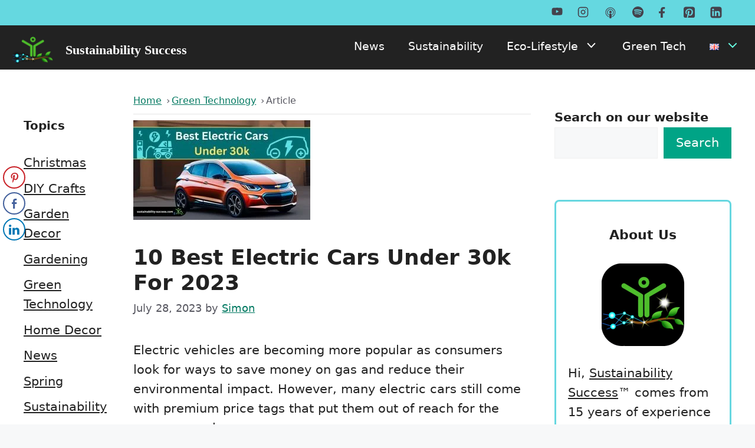

--- FILE ---
content_type: text/html; charset=UTF-8
request_url: https://sustainability-success.com/best-electric-cars-under-30k/
body_size: 31057
content:
<!DOCTYPE html><html lang="en-US" prefix="og: https://ogp.me/ns#"><head><meta charset="UTF-8"><style>img:is([sizes="auto" i], [sizes^="auto," i]) { contain-intrinsic-size: 3000px 1500px }</style><meta name="viewport" content="width=device-width, initial-scale=1"><title>10 Best Electric Cars Under 30k for 2023</title><meta name="description" content="Fortunately, there are some excellent EV options available for under $30,000. Join me as I explore the best electric cars under 30k that you can buy in 2023."/><meta name="robots" content="follow, index, max-snippet:-1, max-video-preview:-1, max-image-preview:large"/><link rel="canonical" href="https://sustainability-success.com/best-electric-cars-under-30k/" /><meta property="og:locale" content="en_US" /><meta property="og:type" content="article" /><meta property="og:title" content="10 Best Electric Cars Under 30k for 2023" /><meta property="og:description" content="Fortunately, there are some excellent EV options available for under $30,000. Join me as I explore the best electric cars under 30k that you can buy in 2023." /><meta property="og:url" content="https://sustainability-success.com/best-electric-cars-under-30k/" /><meta property="og:site_name" content="Sustainability Success" /><meta property="article:publisher" content="https://www.facebook.com/SustainabilitySuccess" /><meta property="article:section" content="Green Technology" /><meta property="og:updated_time" content="2023-12-30T15:07:39+00:00" /><meta property="og:image" content="https://sustainability-success.com/wp-content/uploads/2023/07/Best-Electric-Cars-Under-30k.jpg" /><meta property="og:image:secure_url" content="https://sustainability-success.com/wp-content/uploads/2023/07/Best-Electric-Cars-Under-30k.jpg" /><meta property="og:image:width" content="1200" /><meta property="og:image:height" content="675" /><meta property="og:image:alt" content="Best Electric Cars Under 30k" /><meta property="og:image:type" content="image/jpeg" /><meta property="article:published_time" content="2023-07-28T14:17:50+00:00" /><meta property="article:modified_time" content="2023-12-30T15:07:39+00:00" /><meta name="twitter:card" content="summary_large_image" /><meta name="twitter:title" content="10 Best Electric Cars Under 30k for 2023" /><meta name="twitter:description" content="Fortunately, there are some excellent EV options available for under $30,000. Join me as I explore the best electric cars under 30k that you can buy in 2023." /><meta name="twitter:image" content="https://sustainability-success.com/wp-content/uploads/2023/07/Best-Electric-Cars-Under-30k.jpg" /><meta name="twitter:label1" content="Written by" /><meta name="twitter:data1" content="Simon" /><meta name="twitter:label2" content="Time to read" /><meta name="twitter:data2" content="12 minutes" /> <script type="application/ld+json" class="rank-math-schema">{"@context":"https://schema.org","@graph":[{"@type":"Place","@id":"https://sustainability-success.com/#place","address":{"@type":"PostalAddress","streetAddress":"Unit 4d Lansbury Business Estate","addressLocality":"Knaphill","addressRegion":"Surrey","postalCode":"GU21 2EP","addressCountry":"United Kingdom"}},{"@type":["NewsMediaOrganization","Organization"],"@id":"https://sustainability-success.com/#organization","name":"Sustainability Success","url":"https://sustainability-success.com","sameAs":["https://www.facebook.com/SustainabilitySuccess","https://www.youtube.com/channel/UCAXv427-tDXf2akSI_TAX9w","https://www.instagram.com/sustainability.success","https://podcasts.apple.com/us/podcast/sustainability-success/id1640315025","https://open.spotify.com/show/1LQtFnyVlsrRPnzY0MqNq8","https://www.pinterest.co.uk/SustainabilitySuccess","https://www.linkedin.com/company/sustainability-success","https://www.tiktok.com/@sustainability.success"],"address":{"@type":"PostalAddress","streetAddress":"Unit 4d Lansbury Business Estate","addressLocality":"Knaphill","addressRegion":"Surrey","postalCode":"GU21 2EP","addressCountry":"United Kingdom"},"logo":{"@type":"ImageObject","@id":"https://sustainability-success.com/#logo","url":"https://sustainability-success.com/wp-content/uploads/2022/08/Sustainability-Success-Logo-About-Us.png","contentUrl":"https://sustainability-success.com/wp-content/uploads/2022/08/Sustainability-Success-Logo-About-Us.png","caption":"Sustainability Success","inLanguage":"en-US","width":"280","height":"280"},"location":{"@id":"https://sustainability-success.com/#place"}},{"@type":"WebSite","@id":"https://sustainability-success.com/#website","url":"https://sustainability-success.com","name":"Sustainability Success","publisher":{"@id":"https://sustainability-success.com/#organization"},"inLanguage":"en-US"},{"@type":"ImageObject","@id":"https://sustainability-success.com/wp-content/uploads/2023/07/Best-Electric-Cars-Under-30k.jpg","url":"https://sustainability-success.com/wp-content/uploads/2023/07/Best-Electric-Cars-Under-30k.jpg","width":"1200","height":"675","caption":"Best Electric Cars Under 30k","inLanguage":"en-US"},{"@type":"WebPage","@id":"https://sustainability-success.com/best-electric-cars-under-30k/#webpage","url":"https://sustainability-success.com/best-electric-cars-under-30k/","name":"10 Best Electric Cars Under 30k for 2023","datePublished":"2023-07-28T14:17:50+00:00","dateModified":"2023-12-30T15:07:39+00:00","isPartOf":{"@id":"https://sustainability-success.com/#website"},"primaryImageOfPage":{"@id":"https://sustainability-success.com/wp-content/uploads/2023/07/Best-Electric-Cars-Under-30k.jpg"},"inLanguage":"en-US"},{"@type":"Person","@id":"https://sustainability-success.com/best-electric-cars-under-30k/#author","name":"Simon","image":{"@type":"ImageObject","@id":"https://sustainability-success.com/wp-content/litespeed/avatar/68e5daf1042e04681e46d02e407e01bf.jpg?ver=1768656079","url":"https://sustainability-success.com/wp-content/litespeed/avatar/68e5daf1042e04681e46d02e407e01bf.jpg?ver=1768656079","caption":"Simon","inLanguage":"en-US"},"sameAs":["https://sustainability-success.com/simone/"],"worksFor":{"@id":"https://sustainability-success.com/#organization"}},{"@type":"BlogPosting","headline":"10 Best Electric Cars Under 30k for 2023","keywords":"best electric cars under 30k","datePublished":"2023-07-28T14:17:50+00:00","dateModified":"2023-12-30T15:07:39+00:00","articleSection":"Green Technology","author":{"@id":"https://sustainability-success.com/best-electric-cars-under-30k/#author","name":"Simon"},"publisher":{"@id":"https://sustainability-success.com/#organization"},"description":"Fortunately, there are some excellent EV options available for under $30,000. Join me as I explore the best electric cars under 30k that you can buy in 2023.","name":"10 Best Electric Cars Under 30k for 2023","@id":"https://sustainability-success.com/best-electric-cars-under-30k/#richSnippet","isPartOf":{"@id":"https://sustainability-success.com/best-electric-cars-under-30k/#webpage"},"image":{"@id":"https://sustainability-success.com/wp-content/uploads/2023/07/Best-Electric-Cars-Under-30k.jpg"},"inLanguage":"en-US","mainEntityOfPage":{"@id":"https://sustainability-success.com/best-electric-cars-under-30k/#webpage"}}]}</script> <link rel='dns-prefetch' href='//scripts.mediavine.com' /><link rel="alternate" type="application/rss+xml" title="Sustainability Success &raquo; Feed" href="https://sustainability-success.com/feed/" /><link rel="alternate" type="application/rss+xml" title="Sustainability Success &raquo; Comments Feed" href="https://sustainability-success.com/comments/feed/" /><link rel="alternate" type="application/rss+xml" title="Sustainability Success &raquo; 10 Best Electric Cars Under 30k for 2023 Comments Feed" href="https://sustainability-success.com/best-electric-cars-under-30k/feed/" /><link data-optimized="1" rel='stylesheet' id='wp-block-library-css' href='https://sustainability-success.com/wp-content/litespeed/css/df0b42b4ee71a0fcd1ce10483bae4a7e.css?ver=4e449' media='all' /><style id='classic-theme-styles-inline-css'>/*! This file is auto-generated */
.wp-block-button__link{color:#fff;background-color:#32373c;border-radius:9999px;box-shadow:none;text-decoration:none;padding:calc(.667em + 2px) calc(1.333em + 2px);font-size:1.125em}.wp-block-file__button{background:#32373c;color:#fff;text-decoration:none}</style><style id='global-styles-inline-css'>:root{--wp--preset--aspect-ratio--square: 1;--wp--preset--aspect-ratio--4-3: 4/3;--wp--preset--aspect-ratio--3-4: 3/4;--wp--preset--aspect-ratio--3-2: 3/2;--wp--preset--aspect-ratio--2-3: 2/3;--wp--preset--aspect-ratio--16-9: 16/9;--wp--preset--aspect-ratio--9-16: 9/16;--wp--preset--color--black: #000000;--wp--preset--color--cyan-bluish-gray: #abb8c3;--wp--preset--color--white: #ffffff;--wp--preset--color--pale-pink: #f78da7;--wp--preset--color--vivid-red: #cf2e2e;--wp--preset--color--luminous-vivid-orange: #ff6900;--wp--preset--color--luminous-vivid-amber: #fcb900;--wp--preset--color--light-green-cyan: #7bdcb5;--wp--preset--color--vivid-green-cyan: #00d084;--wp--preset--color--pale-cyan-blue: #8ed1fc;--wp--preset--color--vivid-cyan-blue: #0693e3;--wp--preset--color--vivid-purple: #9b51e0;--wp--preset--color--contrast: var(--contrast);--wp--preset--color--contrast-2: var(--contrast-2);--wp--preset--color--contrast-3: var(--contrast-3);--wp--preset--color--base: var(--base);--wp--preset--color--base-2: var(--base-2);--wp--preset--color--base-3: var(--base-3);--wp--preset--color--accent: var(--accent);--wp--preset--color--mid-green: var(--mid-green);--wp--preset--color--dark-orange: var(--dark-orange);--wp--preset--color--light-orange: var(--light-orange);--wp--preset--color--light-red: var(--light-red);--wp--preset--color--light-yellow: var(--light-yellow);--wp--preset--color--stars: var(--stars);--wp--preset--color--button: var(--button);--wp--preset--color--button-hoover: var(--button-hoover);--wp--preset--color--kb-palette-2: #ff9c00;--wp--preset--color--kb-palette-4: #ffbf00;--wp--preset--color--kb-palette-5: #04d4ae;--wp--preset--color--kb-palette-1: #d2fff7;--wp--preset--gradient--vivid-cyan-blue-to-vivid-purple: linear-gradient(135deg,rgba(6,147,227,1) 0%,rgb(155,81,224) 100%);--wp--preset--gradient--light-green-cyan-to-vivid-green-cyan: linear-gradient(135deg,rgb(122,220,180) 0%,rgb(0,208,130) 100%);--wp--preset--gradient--luminous-vivid-amber-to-luminous-vivid-orange: linear-gradient(135deg,rgba(252,185,0,1) 0%,rgba(255,105,0,1) 100%);--wp--preset--gradient--luminous-vivid-orange-to-vivid-red: linear-gradient(135deg,rgba(255,105,0,1) 0%,rgb(207,46,46) 100%);--wp--preset--gradient--very-light-gray-to-cyan-bluish-gray: linear-gradient(135deg,rgb(238,238,238) 0%,rgb(169,184,195) 100%);--wp--preset--gradient--cool-to-warm-spectrum: linear-gradient(135deg,rgb(74,234,220) 0%,rgb(151,120,209) 20%,rgb(207,42,186) 40%,rgb(238,44,130) 60%,rgb(251,105,98) 80%,rgb(254,248,76) 100%);--wp--preset--gradient--blush-light-purple: linear-gradient(135deg,rgb(255,206,236) 0%,rgb(152,150,240) 100%);--wp--preset--gradient--blush-bordeaux: linear-gradient(135deg,rgb(254,205,165) 0%,rgb(254,45,45) 50%,rgb(107,0,62) 100%);--wp--preset--gradient--luminous-dusk: linear-gradient(135deg,rgb(255,203,112) 0%,rgb(199,81,192) 50%,rgb(65,88,208) 100%);--wp--preset--gradient--pale-ocean: linear-gradient(135deg,rgb(255,245,203) 0%,rgb(182,227,212) 50%,rgb(51,167,181) 100%);--wp--preset--gradient--electric-grass: linear-gradient(135deg,rgb(202,248,128) 0%,rgb(113,206,126) 100%);--wp--preset--gradient--midnight: linear-gradient(135deg,rgb(2,3,129) 0%,rgb(40,116,252) 100%);--wp--preset--font-size--small: 13px;--wp--preset--font-size--medium: 20px;--wp--preset--font-size--large: 36px;--wp--preset--font-size--x-large: 42px;--wp--preset--spacing--20: 0.44rem;--wp--preset--spacing--30: 0.67rem;--wp--preset--spacing--40: 1rem;--wp--preset--spacing--50: 1.5rem;--wp--preset--spacing--60: 2.25rem;--wp--preset--spacing--70: 3.38rem;--wp--preset--spacing--80: 5.06rem;--wp--preset--shadow--natural: 6px 6px 9px rgba(0, 0, 0, 0.2);--wp--preset--shadow--deep: 12px 12px 50px rgba(0, 0, 0, 0.4);--wp--preset--shadow--sharp: 6px 6px 0px rgba(0, 0, 0, 0.2);--wp--preset--shadow--outlined: 6px 6px 0px -3px rgba(255, 255, 255, 1), 6px 6px rgba(0, 0, 0, 1);--wp--preset--shadow--crisp: 6px 6px 0px rgba(0, 0, 0, 1);}:where(.is-layout-flex){gap: 0.5em;}:where(.is-layout-grid){gap: 0.5em;}body .is-layout-flex{display: flex;}.is-layout-flex{flex-wrap: wrap;align-items: center;}.is-layout-flex > :is(*, div){margin: 0;}body .is-layout-grid{display: grid;}.is-layout-grid > :is(*, div){margin: 0;}:where(.wp-block-columns.is-layout-flex){gap: 2em;}:where(.wp-block-columns.is-layout-grid){gap: 2em;}:where(.wp-block-post-template.is-layout-flex){gap: 1.25em;}:where(.wp-block-post-template.is-layout-grid){gap: 1.25em;}.has-black-color{color: var(--wp--preset--color--black) !important;}.has-cyan-bluish-gray-color{color: var(--wp--preset--color--cyan-bluish-gray) !important;}.has-white-color{color: var(--wp--preset--color--white) !important;}.has-pale-pink-color{color: var(--wp--preset--color--pale-pink) !important;}.has-vivid-red-color{color: var(--wp--preset--color--vivid-red) !important;}.has-luminous-vivid-orange-color{color: var(--wp--preset--color--luminous-vivid-orange) !important;}.has-luminous-vivid-amber-color{color: var(--wp--preset--color--luminous-vivid-amber) !important;}.has-light-green-cyan-color{color: var(--wp--preset--color--light-green-cyan) !important;}.has-vivid-green-cyan-color{color: var(--wp--preset--color--vivid-green-cyan) !important;}.has-pale-cyan-blue-color{color: var(--wp--preset--color--pale-cyan-blue) !important;}.has-vivid-cyan-blue-color{color: var(--wp--preset--color--vivid-cyan-blue) !important;}.has-vivid-purple-color{color: var(--wp--preset--color--vivid-purple) !important;}.has-black-background-color{background-color: var(--wp--preset--color--black) !important;}.has-cyan-bluish-gray-background-color{background-color: var(--wp--preset--color--cyan-bluish-gray) !important;}.has-white-background-color{background-color: var(--wp--preset--color--white) !important;}.has-pale-pink-background-color{background-color: var(--wp--preset--color--pale-pink) !important;}.has-vivid-red-background-color{background-color: var(--wp--preset--color--vivid-red) !important;}.has-luminous-vivid-orange-background-color{background-color: var(--wp--preset--color--luminous-vivid-orange) !important;}.has-luminous-vivid-amber-background-color{background-color: var(--wp--preset--color--luminous-vivid-amber) !important;}.has-light-green-cyan-background-color{background-color: var(--wp--preset--color--light-green-cyan) !important;}.has-vivid-green-cyan-background-color{background-color: var(--wp--preset--color--vivid-green-cyan) !important;}.has-pale-cyan-blue-background-color{background-color: var(--wp--preset--color--pale-cyan-blue) !important;}.has-vivid-cyan-blue-background-color{background-color: var(--wp--preset--color--vivid-cyan-blue) !important;}.has-vivid-purple-background-color{background-color: var(--wp--preset--color--vivid-purple) !important;}.has-black-border-color{border-color: var(--wp--preset--color--black) !important;}.has-cyan-bluish-gray-border-color{border-color: var(--wp--preset--color--cyan-bluish-gray) !important;}.has-white-border-color{border-color: var(--wp--preset--color--white) !important;}.has-pale-pink-border-color{border-color: var(--wp--preset--color--pale-pink) !important;}.has-vivid-red-border-color{border-color: var(--wp--preset--color--vivid-red) !important;}.has-luminous-vivid-orange-border-color{border-color: var(--wp--preset--color--luminous-vivid-orange) !important;}.has-luminous-vivid-amber-border-color{border-color: var(--wp--preset--color--luminous-vivid-amber) !important;}.has-light-green-cyan-border-color{border-color: var(--wp--preset--color--light-green-cyan) !important;}.has-vivid-green-cyan-border-color{border-color: var(--wp--preset--color--vivid-green-cyan) !important;}.has-pale-cyan-blue-border-color{border-color: var(--wp--preset--color--pale-cyan-blue) !important;}.has-vivid-cyan-blue-border-color{border-color: var(--wp--preset--color--vivid-cyan-blue) !important;}.has-vivid-purple-border-color{border-color: var(--wp--preset--color--vivid-purple) !important;}.has-vivid-cyan-blue-to-vivid-purple-gradient-background{background: var(--wp--preset--gradient--vivid-cyan-blue-to-vivid-purple) !important;}.has-light-green-cyan-to-vivid-green-cyan-gradient-background{background: var(--wp--preset--gradient--light-green-cyan-to-vivid-green-cyan) !important;}.has-luminous-vivid-amber-to-luminous-vivid-orange-gradient-background{background: var(--wp--preset--gradient--luminous-vivid-amber-to-luminous-vivid-orange) !important;}.has-luminous-vivid-orange-to-vivid-red-gradient-background{background: var(--wp--preset--gradient--luminous-vivid-orange-to-vivid-red) !important;}.has-very-light-gray-to-cyan-bluish-gray-gradient-background{background: var(--wp--preset--gradient--very-light-gray-to-cyan-bluish-gray) !important;}.has-cool-to-warm-spectrum-gradient-background{background: var(--wp--preset--gradient--cool-to-warm-spectrum) !important;}.has-blush-light-purple-gradient-background{background: var(--wp--preset--gradient--blush-light-purple) !important;}.has-blush-bordeaux-gradient-background{background: var(--wp--preset--gradient--blush-bordeaux) !important;}.has-luminous-dusk-gradient-background{background: var(--wp--preset--gradient--luminous-dusk) !important;}.has-pale-ocean-gradient-background{background: var(--wp--preset--gradient--pale-ocean) !important;}.has-electric-grass-gradient-background{background: var(--wp--preset--gradient--electric-grass) !important;}.has-midnight-gradient-background{background: var(--wp--preset--gradient--midnight) !important;}.has-small-font-size{font-size: var(--wp--preset--font-size--small) !important;}.has-medium-font-size{font-size: var(--wp--preset--font-size--medium) !important;}.has-large-font-size{font-size: var(--wp--preset--font-size--large) !important;}.has-x-large-font-size{font-size: var(--wp--preset--font-size--x-large) !important;}
:where(.wp-block-post-template.is-layout-flex){gap: 1.25em;}:where(.wp-block-post-template.is-layout-grid){gap: 1.25em;}
:where(.wp-block-columns.is-layout-flex){gap: 2em;}:where(.wp-block-columns.is-layout-grid){gap: 2em;}
:root :where(.wp-block-pullquote){font-size: 1.5em;line-height: 1.6;}</style><link data-optimized="1" rel='stylesheet' id='ssb-front-css-css' href='https://sustainability-success.com/wp-content/litespeed/css/9d0783d189de6e50777667e311e23ce6.css?ver=e942a' media='all' /><link data-optimized="1" rel='stylesheet' id='generate-widget-areas-css' href='https://sustainability-success.com/wp-content/litespeed/css/acf67efccc08b93c1cb21f88b39c9bfa.css?ver=3a9d6' media='all' /><link data-optimized="1" rel='stylesheet' id='generate-style-css' href='https://sustainability-success.com/wp-content/litespeed/css/d7a7a64b260474ba8f76c0c10350dc73.css?ver=39749' media='all' /><style id='generate-style-inline-css'>body{background-color:var(--base-2);color:var(--contrast);}a{color:var(--accent);}a{text-decoration:underline;}.entry-title a, .site-branding a, a.button, .wp-block-button__link, .main-navigation a{text-decoration:none;}a:hover, a:focus, a:active{color:var(--mid-green);}.grid-container{max-width:1500px;}.wp-block-group__inner-container{max-width:1500px;margin-left:auto;margin-right:auto;}.site-header .header-image{width:60px;}:root{--contrast:#222222;--contrast-2:#575760;--contrast-3:#b2b2be;--base:#f0f0f0;--base-2:#f7f8f9;--base-3:#ffffff;--accent:#037961;--mid-green:#04d4ae;--dark-orange:#EB8303;--light-orange:#FF9C00;--light-red:#ffc5c5;--light-yellow:#fff7a4;--stars:#FFBF00;--button:#037961;--button-hoover:#04d4ae;}:root .has-contrast-color{color:var(--contrast);}:root .has-contrast-background-color{background-color:var(--contrast);}:root .has-contrast-2-color{color:var(--contrast-2);}:root .has-contrast-2-background-color{background-color:var(--contrast-2);}:root .has-contrast-3-color{color:var(--contrast-3);}:root .has-contrast-3-background-color{background-color:var(--contrast-3);}:root .has-base-color{color:var(--base);}:root .has-base-background-color{background-color:var(--base);}:root .has-base-2-color{color:var(--base-2);}:root .has-base-2-background-color{background-color:var(--base-2);}:root .has-base-3-color{color:var(--base-3);}:root .has-base-3-background-color{background-color:var(--base-3);}:root .has-accent-color{color:var(--accent);}:root .has-accent-background-color{background-color:var(--accent);}:root .has-mid-green-color{color:var(--mid-green);}:root .has-mid-green-background-color{background-color:var(--mid-green);}:root .has-dark-orange-color{color:var(--dark-orange);}:root .has-dark-orange-background-color{background-color:var(--dark-orange);}:root .has-light-orange-color{color:var(--light-orange);}:root .has-light-orange-background-color{background-color:var(--light-orange);}:root .has-light-red-color{color:var(--light-red);}:root .has-light-red-background-color{background-color:var(--light-red);}:root .has-light-yellow-color{color:var(--light-yellow);}:root .has-light-yellow-background-color{background-color:var(--light-yellow);}:root .has-stars-color{color:var(--stars);}:root .has-stars-background-color{background-color:var(--stars);}:root .has-button-color{color:var(--button);}:root .has-button-background-color{background-color:var(--button);}:root .has-button-hoover-color{color:var(--button-hoover);}:root .has-button-hoover-background-color{background-color:var(--button-hoover);}.main-title{font-family:comic sans ms;text-transform:capitalize;font-size:22px;}@media (max-width:768px){.main-title{font-size:20px;}}h1.entry-title{font-family:inherit;font-weight:600;text-transform:capitalize;font-size:36px;}@media (max-width: 1024px){h1.entry-title{font-size:30px;}}@media (max-width:768px){h1.entry-title{font-size:26px;}}h2{font-family:inherit;font-weight:600;text-transform:capitalize;font-size:35px;line-height:1.5em;margin-bottom:32px;}@media (max-width: 1024px){h2{font-size:30px;margin-bottom:30px;}}@media (max-width:768px){h2{font-size:28px;margin-bottom:20px;}}h3{font-family:inherit;font-weight:600;text-transform:capitalize;line-height:1.5em;margin-bottom:32px;}@media (max-width: 1024px){h3{font-size:27px;margin-bottom:30px;}}@media (max-width:768px){h3{font-size:24px;margin-bottom:20px;}}h4{font-family:inherit;font-weight:600;text-transform:capitalize;font-size:25px;line-height:1.5em;margin-bottom:32px;}@media (max-width: 1024px){h4{font-size:22px;margin-bottom:30px;}}@media (max-width:768px){h4{font-size:20px;margin-bottom:20px;}}h5{font-family:inherit;text-transform:uppercase;font-size:22px;line-height:1.5em;margin-bottom:30px;}@media (max-width:768px){h5{font-size:18px;margin-bottom:20px;}}.main-navigation a, .main-navigation .menu-toggle, .main-navigation .menu-bar-items{font-family:inherit;font-size:19px;}.site-info{font-family:inherit;font-size:20px;}body, button, input, select, textarea{font-size:21px;}body{line-height:1.6;}p{margin-bottom:1.4em;}@media (max-width:768px){body, button, input, select, textarea{font-size:21px;}}.top-bar{background-color:#65D8E0;color:var(--contrast);}.top-bar a{color:#ffffff;}.top-bar a:hover{color:#303030;}.site-header{background-color:var(--contrast);color:var(--base-3);}.site-header a{color:var(--base-3);}.site-header a:hover{color:#04d4ae;}.main-title a,.main-title a:hover{color:var(--base-3);}.site-description{color:var(--contrast-2);}.mobile-menu-control-wrapper .menu-toggle,.mobile-menu-control-wrapper .menu-toggle:hover,.mobile-menu-control-wrapper .menu-toggle:focus,.has-inline-mobile-toggle #site-navigation.toggled{background-color:rgba(0, 0, 0, 0.02);}.main-navigation,.main-navigation ul ul{background-color:var(--contrast);}.main-navigation .main-nav ul li a, .main-navigation .menu-toggle, .main-navigation .menu-bar-items{color:var(--base-3);}.main-navigation .main-nav ul li:not([class*="current-menu-"]):hover > a, .main-navigation .main-nav ul li:not([class*="current-menu-"]):focus > a, .main-navigation .main-nav ul li.sfHover:not([class*="current-menu-"]) > a, .main-navigation .menu-bar-item:hover > a, .main-navigation .menu-bar-item.sfHover > a{color:#04d4ae;background-color:var(--contrast);}button.menu-toggle:hover,button.menu-toggle:focus{color:var(--base-3);}.main-navigation .main-nav ul li[class*="current-menu-"] > a{color:#68ffe3;background-color:var(--contrast);}.navigation-search input[type="search"],.navigation-search input[type="search"]:active, .navigation-search input[type="search"]:focus, .main-navigation .main-nav ul li.search-item.active > a, .main-navigation .menu-bar-items .search-item.active > a{color:#04d4ae;background-color:var(--contrast);}.main-navigation ul ul{background-color:#353535;}.main-navigation .main-nav ul ul li a{color:var(--base-3);}.main-navigation .main-nav ul ul li:not([class*="current-menu-"]):hover > a,.main-navigation .main-nav ul ul li:not([class*="current-menu-"]):focus > a, .main-navigation .main-nav ul ul li.sfHover:not([class*="current-menu-"]) > a{color:var(--mid-green);background-color:var(--contrast-3);}.main-navigation .main-nav ul ul li[class*="current-menu-"] > a{color:var(--base-3);background-color:var(--contrast);}.separate-containers .inside-article, .separate-containers .comments-area, .separate-containers .page-header, .one-container .container, .separate-containers .paging-navigation, .inside-page-header{background-color:var(--base-3);}.inside-article a,.paging-navigation a,.comments-area a,.page-header a{color:#007961;}.inside-article a:hover,.paging-navigation a:hover,.comments-area a:hover,.page-header a:hover{color:#ff9c00;}.entry-title a{color:var(--contrast);}.entry-title a:hover{color:var(--contrast-2);}.entry-meta{color:var(--contrast-2);}.sidebar .widget{background-color:var(--base-3);}.sidebar .widget a{color:var(--contrast);}.sidebar .widget a:hover{color:var(--mid-green);}.footer-widgets{color:var(--base-3);background-color:var(--contrast);}.footer-widgets a{color:var(--base-3);}.footer-widgets a:hover{color:var(--mid-green);}.footer-widgets .widget-title{color:var(--base-3);}.site-info{color:var(--base-3);background-color:var(--contrast);}.site-info a{color:var(--base-3);}.site-info a:hover{color:var(--mid-green);}.footer-bar .widget_nav_menu .current-menu-item a{color:var(--mid-green);}input[type="text"],input[type="email"],input[type="url"],input[type="password"],input[type="search"],input[type="tel"],input[type="number"],textarea,select{color:var(--contrast);background-color:var(--base-2);border-color:var(--base);}input[type="text"]:focus,input[type="email"]:focus,input[type="url"]:focus,input[type="password"]:focus,input[type="search"]:focus,input[type="tel"]:focus,input[type="number"]:focus,textarea:focus,select:focus{color:var(--contrast);background-color:var(--base-2);border-color:var(--contrast-3);}button,html input[type="button"],input[type="reset"],input[type="submit"],a.button,a.wp-block-button__link:not(.has-background){color:#ffffff;background-color:#00a486;}button:hover,html input[type="button"]:hover,input[type="reset"]:hover,input[type="submit"]:hover,a.button:hover,button:focus,html input[type="button"]:focus,input[type="reset"]:focus,input[type="submit"]:focus,a.button:focus,a.wp-block-button__link:not(.has-background):active,a.wp-block-button__link:not(.has-background):focus,a.wp-block-button__link:not(.has-background):hover{color:#ffffff;background-color:#04d4ae;}a.generate-back-to-top{background-color:rgba( 0,0,0,0.4 );color:#ffffff;}a.generate-back-to-top:hover,a.generate-back-to-top:focus{background-color:rgba( 0,0,0,0.6 );color:#ffffff;}:root{--gp-search-modal-bg-color:var(--base-3);--gp-search-modal-text-color:var(--contrast);--gp-search-modal-overlay-bg-color:rgba(0,0,0,0.2);}@media (max-width:768px){.main-navigation .menu-bar-item:hover > a, .main-navigation .menu-bar-item.sfHover > a{background:none;color:var(--base-3);}}.nav-below-header .main-navigation .inside-navigation.grid-container, .nav-above-header .main-navigation .inside-navigation.grid-container{padding:0px 20px 0px 20px;}.site-main .wp-block-group__inner-container{padding:40px;}.separate-containers .paging-navigation{padding-top:20px;padding-bottom:20px;}.entry-content .alignwide, body:not(.no-sidebar) .entry-content .alignfull{margin-left:-40px;width:calc(100% + 80px);max-width:calc(100% + 80px);}.rtl .menu-item-has-children .dropdown-menu-toggle{padding-left:20px;}.rtl .main-navigation .main-nav ul li.menu-item-has-children > a{padding-right:20px;}@media (max-width:768px){.separate-containers .inside-article, .separate-containers .comments-area, .separate-containers .page-header, .separate-containers .paging-navigation, .one-container .site-content, .inside-page-header{padding:30px;}.site-main .wp-block-group__inner-container{padding:30px;}.inside-top-bar{padding-right:30px;padding-left:30px;}.inside-header{padding-right:30px;padding-left:30px;}.widget-area .widget{padding-top:30px;padding-right:30px;padding-bottom:30px;padding-left:30px;}.footer-widgets-container{padding-top:30px;padding-right:30px;padding-bottom:30px;padding-left:30px;}.inside-site-info{padding-right:30px;padding-left:30px;}.entry-content .alignwide, body:not(.no-sidebar) .entry-content .alignfull{margin-left:-30px;width:calc(100% + 60px);max-width:calc(100% + 60px);}.one-container .site-main .paging-navigation{margin-bottom:20px;}}/* End cached CSS */.is-right-sidebar{width:30%;}.is-left-sidebar{width:30%;}.site-content .content-area{width:40%;}@media (max-width:768px){.main-navigation .menu-toggle,.sidebar-nav-mobile:not(#sticky-placeholder){display:block;}.main-navigation ul,.gen-sidebar-nav,.main-navigation:not(.slideout-navigation):not(.toggled) .main-nav > ul,.has-inline-mobile-toggle #site-navigation .inside-navigation > *:not(.navigation-search):not(.main-nav){display:none;}.nav-align-right .inside-navigation,.nav-align-center .inside-navigation{justify-content:space-between;}.has-inline-mobile-toggle .mobile-menu-control-wrapper{display:flex;flex-wrap:wrap;}.has-inline-mobile-toggle .inside-header{flex-direction:row;text-align:left;flex-wrap:wrap;}.has-inline-mobile-toggle .header-widget,.has-inline-mobile-toggle #site-navigation{flex-basis:100%;}.nav-float-left .has-inline-mobile-toggle #site-navigation{order:10;}}</style><style id='generateblocks-inline-css'>.gb-container-6ecdee07{padding:20px 20px 0;margin-bottom:30px;border-radius:15px;border:1px solid var(--contrast-3);background-color:#d2fff7;}.gb-grid-wrapper > .gb-grid-column-a04b7db9{width:50%;}.gb-grid-wrapper > .gb-grid-column-d2ceffcb{width:50%;}.gb-container-129b1325{text-align:center;margin-bottom:80px;}.gb-grid-wrapper > .gb-grid-column-2f71191b{width:50%;}.gb-grid-wrapper > .gb-grid-column-5f2cc66c{width:50%;}.gb-container-173bcc1e{text-align:center;margin-bottom:80px;}.gb-grid-wrapper > .gb-grid-column-1c6fd4d2{width:50%;}.gb-grid-wrapper > .gb-grid-column-0b1d7ac1{width:50%;}.gb-container-4151271f{text-align:center;margin-bottom:80px;}.gb-grid-wrapper > .gb-grid-column-13f8fb4e{width:50%;}.gb-grid-wrapper > .gb-grid-column-8e1696fa{width:50%;}.gb-container-d1de2cd8{text-align:center;margin-bottom:80px;}.gb-grid-wrapper > .gb-grid-column-a42c19ae{width:50%;}.gb-grid-wrapper > .gb-grid-column-59de7b14{width:50%;}.gb-container-e75a07b5{text-align:center;margin-bottom:80px;}.gb-grid-wrapper > .gb-grid-column-9f259bf1{width:50%;}.gb-grid-wrapper > .gb-grid-column-9f8190b6{width:50%;}.gb-container-da86e133{text-align:center;margin-bottom:80px;}.gb-grid-wrapper > .gb-grid-column-f9a64012{width:50%;}.gb-grid-wrapper > .gb-grid-column-ed514807{width:50%;}.gb-container-c4190ea4{text-align:center;margin-bottom:80px;}.gb-grid-wrapper > .gb-grid-column-d57a3e04{width:50%;}.gb-grid-wrapper > .gb-grid-column-366e0322{width:50%;}.gb-container-4ff6d068{text-align:center;margin-bottom:80px;}.gb-grid-wrapper > .gb-grid-column-0bae69e4{width:50%;}.gb-grid-wrapper > .gb-grid-column-b95c016f{width:50%;}.gb-container-f7103bb0{text-align:center;margin-bottom:80px;}.gb-grid-wrapper > .gb-grid-column-aa80c26b{width:50%;}.gb-grid-wrapper > .gb-grid-column-eb0ab601{width:50%;}.gb-container-1bc635a0{text-align:center;margin-bottom:80px;}.gb-container-f7fcfdbc{text-align:left;border-radius:8px;border:3px solid #66d7e0;}.gb-container-f7fcfdbc > .gb-inside-container{padding:20px;max-width:1500px;margin-left:auto;margin-right:auto;}.gb-grid-wrapper > .gb-grid-column-f7fcfdbc > .gb-container{display:flex;flex-direction:column;height:100%;}.gb-container-1a91dac9{text-align:left;border-radius:8px;border:3px solid #66d7e0;}.gb-container-1a91dac9 > .gb-inside-container{padding:20px;max-width:1500px;margin-left:auto;margin-right:auto;}.gb-grid-wrapper > .gb-grid-column-1a91dac9 > .gb-container{display:flex;flex-direction:column;height:100%;}.gb-container-36d5c165{text-align:left;border-radius:8px;border:3px solid #66d7e0;}.gb-container-36d5c165 > .gb-inside-container{padding:20px;max-width:1500px;margin-left:auto;margin-right:auto;}.gb-grid-wrapper > .gb-grid-column-36d5c165 > .gb-container{display:flex;flex-direction:column;height:100%;}.gb-grid-wrapper-aa2b93f5{display:flex;flex-wrap:wrap;row-gap:20px;margin-left:-20px;}.gb-grid-wrapper-aa2b93f5 > .gb-grid-column{box-sizing:border-box;padding-left:20px;}.gb-grid-wrapper-022e2126{display:flex;flex-wrap:wrap;row-gap:20px;margin-left:-20px;}.gb-grid-wrapper-022e2126 > .gb-grid-column{box-sizing:border-box;padding-left:20px;}.gb-grid-wrapper-49b21216{display:flex;flex-wrap:wrap;row-gap:20px;margin-left:-20px;}.gb-grid-wrapper-49b21216 > .gb-grid-column{box-sizing:border-box;padding-left:20px;}.gb-grid-wrapper-f04d4934{display:flex;flex-wrap:wrap;row-gap:20px;margin-left:-20px;}.gb-grid-wrapper-f04d4934 > .gb-grid-column{box-sizing:border-box;padding-left:20px;}.gb-grid-wrapper-f85bc876{display:flex;flex-wrap:wrap;row-gap:20px;margin-left:-20px;}.gb-grid-wrapper-f85bc876 > .gb-grid-column{box-sizing:border-box;padding-left:20px;}.gb-grid-wrapper-b3ff566b{display:flex;flex-wrap:wrap;row-gap:20px;margin-left:-20px;}.gb-grid-wrapper-b3ff566b > .gb-grid-column{box-sizing:border-box;padding-left:20px;}.gb-grid-wrapper-bb40d5b5{display:flex;flex-wrap:wrap;row-gap:20px;margin-left:-20px;}.gb-grid-wrapper-bb40d5b5 > .gb-grid-column{box-sizing:border-box;padding-left:20px;}.gb-grid-wrapper-2d9c47ac{display:flex;flex-wrap:wrap;row-gap:20px;margin-left:-20px;}.gb-grid-wrapper-2d9c47ac > .gb-grid-column{box-sizing:border-box;padding-left:20px;}.gb-grid-wrapper-910bac9b{display:flex;flex-wrap:wrap;row-gap:20px;margin-left:-20px;}.gb-grid-wrapper-910bac9b > .gb-grid-column{box-sizing:border-box;padding-left:20px;}.gb-grid-wrapper-078e2ee4{display:flex;flex-wrap:wrap;row-gap:20px;margin-left:-20px;}.gb-grid-wrapper-078e2ee4 > .gb-grid-column{box-sizing:border-box;padding-left:20px;}a.gb-button-3d8c471f{display:inline-flex;padding:15px 20px;border-radius:15px;background-color:var(--accent);color:#ffffff;text-decoration:none;}a.gb-button-3d8c471f:hover, a.gb-button-3d8c471f:active, a.gb-button-3d8c471f:focus{background-color:var(--mid-green);color:#ffffff;}a.gb-button-a2652f12{display:inline-flex;padding:15px 20px;border-radius:15px;background-color:var(--accent);color:#ffffff;text-decoration:none;}a.gb-button-a2652f12:hover, a.gb-button-a2652f12:active, a.gb-button-a2652f12:focus{background-color:var(--mid-green);color:#ffffff;}a.gb-button-1acaeefd{display:inline-flex;padding:15px 20px;border-radius:15px;background-color:var(--accent);color:#ffffff;text-decoration:none;}a.gb-button-1acaeefd:hover, a.gb-button-1acaeefd:active, a.gb-button-1acaeefd:focus{background-color:var(--mid-green);color:#ffffff;}a.gb-button-b6df28ee{display:inline-flex;padding:15px 20px;border-radius:15px;background-color:var(--accent);color:#ffffff;text-decoration:none;}a.gb-button-b6df28ee:hover, a.gb-button-b6df28ee:active, a.gb-button-b6df28ee:focus{background-color:var(--mid-green);color:#ffffff;}a.gb-button-7ff48a9a{display:inline-flex;padding:15px 20px;border-radius:15px;background-color:var(--accent);color:#ffffff;text-decoration:none;}a.gb-button-7ff48a9a:hover, a.gb-button-7ff48a9a:active, a.gb-button-7ff48a9a:focus{background-color:var(--mid-green);color:#ffffff;}a.gb-button-2477c938{display:inline-flex;padding:15px 20px;border-radius:15px;background-color:var(--accent);color:#ffffff;text-decoration:none;}a.gb-button-2477c938:hover, a.gb-button-2477c938:active, a.gb-button-2477c938:focus{background-color:var(--mid-green);color:#ffffff;}a.gb-button-81778a8c{display:inline-flex;padding:15px 20px;border-radius:15px;background-color:var(--accent);color:#ffffff;text-decoration:none;}a.gb-button-81778a8c:hover, a.gb-button-81778a8c:active, a.gb-button-81778a8c:focus{background-color:var(--mid-green);color:#ffffff;}a.gb-button-c332ab00{display:inline-flex;padding:15px 20px;border-radius:15px;background-color:var(--accent);color:#ffffff;text-decoration:none;}a.gb-button-c332ab00:hover, a.gb-button-c332ab00:active, a.gb-button-c332ab00:focus{background-color:var(--mid-green);color:#ffffff;}a.gb-button-debf0d4a{display:inline-flex;padding:15px 20px;border-radius:15px;background-color:var(--accent);color:#ffffff;text-decoration:none;}a.gb-button-debf0d4a:hover, a.gb-button-debf0d4a:active, a.gb-button-debf0d4a:focus{background-color:var(--mid-green);color:#ffffff;}a.gb-button-5c4b47e6{display:inline-flex;padding:15px 20px;border-radius:15px;background-color:var(--accent);color:#ffffff;text-decoration:none;}a.gb-button-5c4b47e6:hover, a.gb-button-5c4b47e6:active, a.gb-button-5c4b47e6:focus{background-color:var(--mid-green);color:#ffffff;}@media (max-width: 767px) {.gb-grid-wrapper > .gb-grid-column-a04b7db9{width:100%;}.gb-grid-wrapper > .gb-grid-column-d2ceffcb{width:100%;}.gb-grid-wrapper > .gb-grid-column-2f71191b{width:100%;}.gb-grid-wrapper > .gb-grid-column-5f2cc66c{width:100%;}.gb-grid-wrapper > .gb-grid-column-1c6fd4d2{width:100%;}.gb-grid-wrapper > .gb-grid-column-0b1d7ac1{width:100%;}.gb-grid-wrapper > .gb-grid-column-13f8fb4e{width:100%;}.gb-grid-wrapper > .gb-grid-column-8e1696fa{width:100%;}.gb-grid-wrapper > .gb-grid-column-a42c19ae{width:100%;}.gb-grid-wrapper > .gb-grid-column-59de7b14{width:100%;}.gb-grid-wrapper > .gb-grid-column-9f259bf1{width:100%;}.gb-grid-wrapper > .gb-grid-column-9f8190b6{width:100%;}.gb-grid-wrapper > .gb-grid-column-f9a64012{width:100%;}.gb-grid-wrapper > .gb-grid-column-ed514807{width:100%;}.gb-grid-wrapper > .gb-grid-column-d57a3e04{width:100%;}.gb-grid-wrapper > .gb-grid-column-366e0322{width:100%;}.gb-grid-wrapper > .gb-grid-column-0bae69e4{width:100%;}.gb-grid-wrapper > .gb-grid-column-b95c016f{width:100%;}.gb-grid-wrapper > .gb-grid-column-aa80c26b{width:100%;}.gb-grid-wrapper > .gb-grid-column-eb0ab601{width:100%;}}:root{--gb-container-width:1500px;}.gb-container .wp-block-image img{vertical-align:middle;}.gb-grid-wrapper .wp-block-image{margin-bottom:0;}.gb-highlight{background:none;}.gb-shape{line-height:0;}</style><style id='kadence-blocks-global-variables-inline-css'>:root {--global-kb-font-size-sm:clamp(0.8rem, 0.73rem + 0.217vw, 0.9rem);--global-kb-font-size-md:clamp(1.1rem, 0.995rem + 0.326vw, 1.25rem);--global-kb-font-size-lg:clamp(1.75rem, 1.576rem + 0.543vw, 2rem);--global-kb-font-size-xl:clamp(2.25rem, 1.728rem + 1.63vw, 3rem);--global-kb-font-size-xxl:clamp(2.5rem, 1.456rem + 3.26vw, 4rem);--global-kb-font-size-xxxl:clamp(2.75rem, 0.489rem + 7.065vw, 6rem);}:root {--global-palette1: #3182CE;--global-palette2: #2B6CB0;--global-palette3: #1A202C;--global-palette4: #2D3748;--global-palette5: #4A5568;--global-palette6: #718096;--global-palette7: #EDF2F7;--global-palette8: #F7FAFC;--global-palette9: #ffffff;}</style><style id="kadence_blocks_palette_css">:root .has-kb-palette-2-color{color:#ff9c00}:root .has-kb-palette-2-background-color{background-color:#ff9c00}:root .has-kb-palette-4-color{color:#ffbf00}:root .has-kb-palette-4-background-color{background-color:#ffbf00}:root .has-kb-palette-5-color{color:#04d4ae}:root .has-kb-palette-5-background-color{background-color:#04d4ae}:root .has-kb-palette-1-color{color:#d2fff7}:root .has-kb-palette-1-background-color{background-color:#d2fff7}</style><script async="async" fetchpriority="high" data-noptimize="1" data-cfasync="false" src="https://scripts.mediavine.com/tags/sustainability-success.js?ver=6.8.3" id="mv-script-wrapper-js"></script> <script src="https://sustainability-success.com/wp-includes/js/jquery/jquery.min.js?ver=3.7.1" id="jquery-core-js"></script> <link rel="https://api.w.org/" href="https://sustainability-success.com/wp-json/" /><link rel="alternate" title="JSON" type="application/json" href="https://sustainability-success.com/wp-json/wp/v2/posts/14399" /><link rel="EditURI" type="application/rsd+xml" title="RSD" href="https://sustainability-success.com/xmlrpc.php?rsd" /><meta name="generator" content="WordPress 6.8.3" /><link rel='shortlink' href='https://sustainability-success.com/?p=14399' /><link rel="alternate" title="oEmbed (JSON)" type="application/json+oembed" href="https://sustainability-success.com/wp-json/oembed/1.0/embed?url=https%3A%2F%2Fsustainability-success.com%2Fbest-electric-cars-under-30k%2F&#038;lang=en" /><link rel="alternate" title="oEmbed (XML)" type="text/xml+oembed" href="https://sustainability-success.com/wp-json/oembed/1.0/embed?url=https%3A%2F%2Fsustainability-success.com%2Fbest-electric-cars-under-30k%2F&#038;format=xml&#038;lang=en" />
 <script async src="https://www.googletagmanager.com/gtag/js?id=G-NQSXTCY2SX"></script> <script>window.dataLayer = window.dataLayer || [];
  function gtag(){dataLayer.push(arguments);}
  gtag('js', new Date());

  gtag('config', 'G-NQSXTCY2SX');</script> <style media="screen">.simplesocialbuttons.simplesocialbuttons_inline .ssb-fb-like, .simplesocialbuttons.simplesocialbuttons_inline amp-facebook-like {
	  margin: ;
	}
		 /*inline margin*/
	
	
	
	
	
		.simplesocialbuttons.simplesocialbuttons_inline.simplesocial-round-icon button{
	  margin: ;
	}

	
			 /*margin-digbar*/

	
	
	
	
	   div[class*="simplesocialbuttons-float"].simplesocialbuttons.simplesocial-round-icon button{
	 margin: ;
   }</style><meta property="og:title" content="10 Best Electric Cars Under 30k for 2023 - Sustainability Success" /><meta property="og:type" content="article" /><meta property="og:description" content="Electric vehicles are becoming more popular as consumers look for ways to save money on gas and reduce their environmental impact. However, many electric cars still come with premium price tags that put them out of reach for the average car buyer. Fortunately, there are some excellent EV options available for under $30,000. Join me as I explore the best&hellip;" /><meta property="og:url" content="https://sustainability-success.com/best-electric-cars-under-30k/" /><meta property="og:site_name" content="Sustainability Success" /><meta property="og:image" content="https://sustainability-success.com/wp-content/uploads/2023/07/Best-Electric-Cars-Under-30k.jpg" /><meta name="twitter:card" content="summary_large_image" /><meta name="twitter:description" content="Electric vehicles are becoming more popular as consumers look for ways to save money on gas and reduce their environmental impact. However, many electric cars still come with premium price tags that put them out of reach for the average car buyer. Fortunately, there are some excellent EV options available for under $30,000. Join me as I explore the best&hellip;" /><meta name="twitter:title" content="10 Best Electric Cars Under 30k for 2023 - Sustainability Success" /><meta property="twitter:image" content="https://sustainability-success.com/wp-content/uploads/2023/07/Best-Electric-Cars-Under-30k.jpg" /><link rel="pingback" href="https://sustainability-success.com/xmlrpc.php"><link rel="icon" href="https://sustainability-success.com/wp-content/uploads/2022/05/cropped-Sustainability-Success-Favicon-4-32x32.png" sizes="32x32" /><link rel="icon" href="https://sustainability-success.com/wp-content/uploads/2022/05/cropped-Sustainability-Success-Favicon-4-192x192.png" sizes="192x192" /><link rel="apple-touch-icon" href="https://sustainability-success.com/wp-content/uploads/2022/05/cropped-Sustainability-Success-Favicon-4-180x180.png" /><meta name="msapplication-TileImage" content="https://sustainability-success.com/wp-content/uploads/2022/05/cropped-Sustainability-Success-Favicon-4-270x270.png" /><style id="wp-custom-css">.featured-image img{
/*	display: none;
	visibility: hidden;*/
}

.widget-area .widget {
    padding: 25px;
}
#menu-footer li{
	display: inline-block;
	margin-right: 30px;
	text-decoration: none;
}
#menu-footer li a{
	text-decoration: none;
}

#menu-footer-ita li{
	display: inline-block;
	margin-right: 30px;
	text-decoration: none;
}
#menu-footer-ita li a{
	text-decoration: none;
}

#menu-footer-de li{
	display: inline-block;
	margin-right: 30px;
	text-decoration: none;
}
#menu-footer-de li a{
	text-decoration: none;
}

.my-svg-stroke:hover{
    stroke: white;
}
.my-svg-fill:hover{
    fill: white;
}
.footer-bar a,.toc-container a{
    text-decoration:none
}

#left-sidebar .inside-left-sidebar{
	position:relative;
	height: 100% !important;
}
@media (max-width: 768px) {
	.responsive-hero-grid,.sticky-social-bar{
		display:none;
		visibility:hidden;
	}
	.grid-container .site-content {
		margin: 0px !important;
 		padding: 10px !important;
	}
}
@media (min-width: 1100px) {
	#left-sidebar {
		width: 13%;
	}
	.inside-left-sidebar aside {
		padding: 20px !important;
	}
	.both-sidebars .site-content .content-area {
		width: 67%;
	}
	.inside-left-sidebar aside {
		position: sticky;
		top: 20px;
	}
	#right-sidebar {
		width: 25%;
	}
	#right-sidebar .inside-right-sidebar{
		position:relative;
		height: 100% !important;
	}
	.site-header {
      position: relative !important;
			top: 0px;
			height: 75px !important;
			z-index: 999;
			padding-top: 0px;
			margin-top: -1px;
		}

		.inside-header {
			position: relative !important;
			top: -5px;
			padding-left: 15px;
			padding-right: 15px;
			padding-top: 5px;
			height: 75px !important;
		}
		a .is-logo-image {
			width: 70px !important;
		}
		.main-navigation {
			top: 0px;
			right: 5px;
			height: 75px;
			margin-top: 0px;
			padding-top: 0px;
		}
		.main-navigation .menu-toggle {
			height: 70px;
		}
		.main-navigation.toggled .main-nav {
			background-color: #222222;
		}
}

@media (max-width: 1100px) {
   .site-content {
        flex-direction: column;
    }
	.site-content .content-area {
    width: auto;
	}
	.is-left-sidebar.sidebar, .is-right-sidebar.sidebar {
		width: auto;
		order: initial;
	}
}

@media (max-width:420px){
    .main-title{
        display:none;
    }
}
@media (min-width:769px) and (max-width:1120px){
    .main-title{
        display:none;
    }
}
@media (min-width:769px) and (max-width:800px){
    .site-branding-container .site-logo{
        margin-right:0;
    }
}
.site-header {
	position: sticky;
	top: 0px;
	height: 50px;
	z-index: 999;
	padding-top: 0px;
	margin-top: -1px;
}

.inside-header {
	position: sticky;
	top: -5px;
	padding-left: 15px;
	padding-right: 15px;
	padding-top: 5px;
	height: 50px;
}
.main-navigation {
	position: absolute;
	top: 0px;
	right: 5px;
	height: 45px;
	margin-top: 0px;
	padding-top: 0px;
}
.main-navigation .menu-toggle {
	height: 50px;
}
.main-navigation.toggled .main-nav {
	background-color: #222222;
}
.has-inline-mobile-toggle #site-navigation.toggled,.mobile-menu-control-wrapper .menu-toggle,.mobile-menu-control-wrapper .menu-toggle:focus,.mobile-menu-control-wrapper .menu-toggle:hover{
	background-color:#222
}
.wp-block-columns{
	padding-left:20px;
	padding-right:20px;
}

.is-style-stripes{
	font-size:14px;
	text-align:center;
	padding-left:10px;
	padding-right:10px;
}
.main-navigation.toggled .menu-item-has-children .dropdown-menu-toggle{
	float:none;
	color:#fff;
}
.gp-icon svg{
	height:1.35em;
	width:1.35em;
	top:.25em;
}
.has-inline-mobile-toggle #site-navigation,.has-inline-mobile-toggle .header-widget{
	flex-basis:60%;
}
.has-inline-mobile-toggle #site-navigation.toggled{
	margin-top:50px;
}
.ultp-block-row.ultp-block-items-wrap{
	grid-template-columns:repeat(1,1fr)!important;
}

.top-bar{
    height:44px;
}
.single figure{
	margin-bottom:20px;
}
#toc-checkbox:not(checked)+nav{
    display:none;
}
.toc-container,.toc-title-container{
    display:table;
    width:100%;
}
h2,h3,h4,h5,h6{
    margin-top:20px
}
.footer-bar{
    height:150px;
}
.toc-container{
    background:#f9f9f9;
    border:1px solid #aaa;
    border-radius:4px;
    -webkit-box-shadow:0 1px 1px rgb(0 0 0 / 5%);
    box-shadow:0 1px 1px rgb(0 0 0 / 5%);
    margin-bottom:1em;
    padding:15px;
    position:relative;
}
.toc-container a{
    color:#444;
    box-shadow:none;
    text-shadow:none;
}
.toc-title{
    font-weight:500;
    font-size:120%;
    display:contents;
    text-align:left;
    line-height:1.45;
    margin:0;
    padding:0;
}
.toc-title-toggle{
    display:table-cell;
    text-align:left;
    vertical-align:middle;
}
.toc-container a.toc-toggle-btn{
    color:#fff;
    background:inherit;
    border:inherit;
}
.toc-container label{
    float:right;
    position:relative;
    left:3px;
    font-size:20px;
    font-weight:800;
    border:1px solid #999191;
    border-radius:50%;
    cursor:pointer;
    width:1.9rem;
    height:1.9rem;
    text-align:center;
    align-items:center;
    line-height:1.6rem;
    background-color:#00a585;
    margin-left:20px;
}
.toc-container label:hover{
    background-color:#04d4ae;
}
#toc-checkbox{
    position:absolute;
    left:-999em;
}
#toc-checkbox:checked+nav{
    display:block;
    margin-top:15px;
}
.mc4wp-alert{
    color:red;
    background-color:#d2fff7;
    padding:15px;
    border-radius:15px;
    border:1px solid #aaa;
}
.youtube-player-wrapper{
    cursor:pointer;
}
.youtube-player-wrapper svg{
    opacity:.6;
}
.youtube-gallery-thumbnail:hover svg,.youtube-player-wrapper:hover svg{
    -webkit-transition:opacity .25s cubic-bezier(0,0,.2,1);
    transition:opacity .25s cubic-bezier(0,0,.2,1);
    opacity:1;
}
.youtube-gallery-thumbnail:hover img,.youtube-player-wrapper:hover img{
    filter:brightness(85%);
}
.youtube-subscribe{
    background-color:red;
}
.youtube-subscribe:hover{
    background-color:#ff3131;
}
.youtube-gallery-thumbnail{
    max-width:100%;
    cursor:pointer;
}
@media (min-width:1020px){
    .youtube-gallery-thumbnail{
        max-width:33.33%;
        padding:5px;
    }
}
@media (min-width:600px) and (max-width:1020px){
    .youtube-gallery-thumbnail{
        max-width:50%;
        padding:5px;
    }
}
.youtube-gallery-thumbnail svg{
    opacity:.5;
}
.youtube-player{
    position:sticky;
    top:80px;
    z-index:1;
}
.youtube-player iframe{
    border:5px solid #66d7e0;
}
@supports not (aspect-ratio:16 / 9){
    .youtube-player-wrapper{
        width:380px;
        height:214px;
    }
    @media (min-width:769px){
        .youtube-player-wrapper{
            width:745px;
            height:419px;
        }
    }
}
@media (min-width:768px){
    .site-header{
        /* position:sticky; */
        top:0;
        z-index:999;
        padding-top:35px;
    }
    .inside-header{
        /* position:sticky; */
        top:0;
        margin-top:-30px;
        padding:0 20px;
    }
    .hero-buttons .kt-btn-inner-text{
        font-size:26px!important;
    }
    #hero-page-title{
        font-size:45px!important;
    }
    .sticky-social-bar{
        position:sticky;
        top:50%;
    }
	/*
    .stuck-video{
        position:fixed!important;
        bottom:100px!important;
        right:20px;
        width:260px!important;
        height:145px;
        z-index:100;
        background-color:#000;
        border:4px solid #66d7e0;
    }
	*/
}
/*
.posted-on .updated {
    display: inline-block;
}*/
/*Read more*/
.read-more{
  transform: scale(0);
  transition: .6s ease opacity,.6s ease transform;
  max-height: 0px;
}
/*Pros and Cons*/
.pros-list {
  list-style-type: none;
	text-align: left;
}
.pros-list li::before {
  content: '\2713';
  color: #20BAA0;
  margin-right: 8px;
	font-weight: bold;
}
.cons-list {
  list-style-type: none;
}
.cons-list li::before {
  content: '\2717';
  color: #E06470;
  margin-right: 8px;
	font-weight: bold;
}
.no-block-end-margin{
	margin-block-end: 0em;
}
.half-block-end-margin{
	margin-block-end: 0.5em;
}
.aff-title a{
	text-decoration: none;
  color: inherit;
}
.aff-benefit a{
	text-decoration: none;
}
.aff-disclosure-container{
  margin-top:0.2em;
}
@media (max-width:420px){
    .inside-top-bar{
        padding-right:5px !important;
			  padding-left:5px !important;
    }
}
.half-star:before {
    content: '\2605';
    color: gray;
    position: absolute;
    margin-left: -20px;
    width: 20px;
    overflow: hidden;
}
.half-star:after {
    content: '\2605';
    color: var(--stars);
    position: absolute;
    margin-left: -20px;
    width: 10px;
    overflow: hidden;
}

.half-star-table:before {
    content: '\2605';
    color: gray;
    position: absolute;
    margin-left: -20px;
    width: 20px;
    overflow: hidden;
}
.half-star-table:after {
    content: '\2605';
    color: var(--stars);
    position: absolute;
    margin-left: -20px;
    width: 10px;
    overflow: hidden;
}

@media (max-width:420px){
	.half-star-table:before {
			content: '\2605';
			color: gray;
			position: absolute;
			margin-left: -16px;
			width: 20px;
			overflow: hidden;
	}
	.half-star-table:after {
			content: '\2605';
			color: var(--stars);
			position: absolute;
			margin-left: -13px;
			width: 8px;
			overflow: hidden;
	}
}
.podcast-placeholder{
	height:102px;
	width:100%;
	border-radius:10px;
	background-color:var(--accent);
	color: white;
	display: flex;
  justify-content: center;
  align-items: center;
}
.podcast-placeholder:hover{
	background-color:var(--mid-green);
	cursor:pointer;
}
aside.widget_block{
	padding-right:0px !important;
	padding-left:0px !important;
}
div .simplesocialbuttons:before{
	content: 'Share on: ';
	color: var(--contrast);
  font-size: 19px;
	font-style: italic;
	font-weight: 500;
  padding: 2px 4px;
}
.ctaText::before {
  content: "👉\00a0";
	font-size: 2em;
  margin-right: 0.25em;
  vertical-align: middle;
}
/*Mediavine Mobile 5 CSS*/
@media only screen and (max-width: 359px) {
.site-content {
padding: 30px 10px !important;
}
}
/*End CSS */</style></head><body class="wp-singular post-template-default single single-post postid-14399 single-format-standard wp-custom-logo wp-embed-responsive wp-theme-generatepress both-sidebars nav-float-right one-container header-aligned-left dropdown-hover featured-image-active grow-content-body" itemtype="https://schema.org/Blog" itemscope>
<a class="screen-reader-text skip-link" href="#content" title="Skip to content">Skip to content</a><div class="top-bar top-bar-align-right" style="#65D8E0"><div class="inside-top-bar" style="padding-right: 55px; padding-left: 55px;"><aside class="widget inner-padding widget_block"><div class="my-top-bar-div" style="text-align:right; top: 0px; position: relative;"><div class="my-top-bar-element" style="float: left; -webkit-box-sizing: border-box;"><a href="https://www.youtube.com/channel/UCAXv427-tDXf2akSI_TAX9w" target="_blank" rel="noopener noreferrer" aria-label="Sustainability Success Youtube">
<svg class="my-svg-fill" style="display:inline-block;vertical-align:middle" viewBox="0 0 576 512" height="19" width="19" fill="#44424C" xmlns="http://www.w3.org/2000/svg" preserveAspectRatio="xMinYMin meet"><title>Sustainability Success YouTube</title><path d="M549.655 124.083c-6.281-23.65-24.787-42.276-48.284-48.597C458.781 64 288 64 288 64S117.22 64 74.629 75.486c-23.497 6.322-42.003 24.947-48.284 48.597-11.412 42.867-11.412 132.305-11.412 132.305s0 89.438 11.412 132.305c6.281 23.65 24.787 41.5 48.284 47.821C117.22 448 288 448 288 448s170.78 0 213.371-11.486c23.497-6.321 42.003-24.171 48.284-47.821 11.412-42.867 11.412-132.305 11.412-132.305s0-89.438-11.412-132.305zm-317.51 213.508V175.185l142.739 81.205-142.739 81.201z"></path></svg></a></div><div class="my-top-bar-element" style="float: left; -webkit-box-sizing: border-box;"><a href="https://www.instagram.com/sustainability.success" target="_blank" rel="noopener noreferrer" aria-label="Sustainability Success Instagram" style="margin-left:25px">
<svg class="my-svg-stroke" style="display:inline-block;vertical-align:middle" viewBox="0 0 24 24" height="19" width="19" fill="none" stroke="#44424C" xmlns="http://www.w3.org/2000/svg" stroke-width="2" stroke-linecap="round" stroke-linejoin="round"><title>Sustainability Success Instagram</title><rect x="2" y="2" width="20" height="20" rx="5" ry="5"></rect>
<path d="M16 11.37A4 4 0 1 1 12.63 8 4 4 0 0 1 16 11.37z"></path>
<line x1="17.5" y1="6.5" x2="17.5" y2="6.5"></line></svg></a></div><div class="my-top-bar-element" style="float: left; -webkit-box-sizing: border-box;"><a href="https://podcasts.apple.com/us/podcast/sustainability-success/id1640315025" target="_blank" rel="noopener noreferrer" aria-label="Sustainability Success Apple Podcast" style="margin-left:25px"><svg class="my-svg-fill" style="display:inline-block;vertical-align:middle" xmlns="http://www.w3.org/2000/svg" xmlns:xlink="http://www.w3.org/1999/xlink" viewBox="0 0 511.86 511.86"   height="24" width="24" fill="#44424C" version="1.1"><title>Sustainability Success Apple Podcast</title><path d="M240.44,448.26c-15.27-5.46-18.54-12.88-24.81-56.38-7.28-50.55-8.87-81.84-4.65-91.75,5.59-13.14,20.78-20.6,42-20.68,21.07-.09,36.39,7.44,42,20.68,4.24,9.89,2.65,41.2-4.64,91.75-4.95,35.32-7.67,44.25-14.5,50.25-9.38,8.31-22.69,10.61-35.32,6.14Zm-65.22-51.87c-52.73-25.94-86.51-69.82-98.79-128.2-3.07-15.07-3.59-51-.69-64.84,7.68-37.11,22.36-66.13,46.75-91.79,35.15-37.06,80.37-56.65,130.7-56.65,49.82,0,94.86,19.23,129.16,55.18,26.1,27.13,40.77,55.84,48.28,93.67,2.56,12.59,2.56,46.92.17,61.08a181.4,181.4,0,0,1-69.1,113c-13,9.79-44.7,26.89-49.82,26.89-1.88,0-2.05-1.94-1.19-9.81,1.53-12.63,3.07-15.25,10.23-18.26,11.44-4.77,30.89-18.63,42.83-30.61a163,163,0,0,0,42.82-75.41c4.44-17.57,3.93-56.64-1-74.73C390,138.36,343.1,93.66,285.61,81.72c-16.73-3.42-47.1-3.42-64,0-58.18,11.94-106.29,58.86-121,117.89-3.92,16-3.92,55.11,0,71.15,9.73,39.07,35,74.9,68.08,96.23a147.45,147.45,0,0,0,17.58,10.07c7.16,3.07,8.7,5.63,10.06,18.25.85,7.68.68,9.9-1.19,9.9-1.2,0-9.9-3.75-19.11-8.19ZM175.9,327c-17.75-14.16-33.44-39.28-39.93-63.91-3.92-14.88-3.92-43.17.17-58,10.75-40.06,40.27-71.12,81.22-85.71,14-4.94,45-6,62.27-2.25C339,130.33,381.15,189.79,373,248.77c-3.24,23.77-11.43,43.29-25.93,61.42-7.17,9.16-24.57,24.54-27.64,24.54-.51,0-1-5.8-1-12.87V309l8.88-10.58c33.44-40.06,31.05-96-5.46-132.74-14.16-14.29-30.54-22.69-51.7-26.56-13.65-2.53-16.55-2.53-30.88-.17-21.76,3.55-38.61,12-53.58,26.78C148.94,202,146.55,258.29,180,298.38L188.8,309v13c0,7.17-.57,13-1.27,13s-5.63-3.41-10.92-7.68Zm59.2-69.66c-15.18-7.07-23.37-20.39-23.54-37.76,0-15.61,8.7-29.23,23.71-37.2,9.56-5,26.45-5,36,0a46.34,46.34,0,0,1,22.18,26.85c9.9,33.65-25.76,63.13-58,48.07Z" transform="translate(-0.14 -0.14)"/><circle cx="255.74" cy="221.24" r="42.55"/><path d="M260,280.42a83.61,83.61,0,0,1,14.25,2.9,51.55,51.55,0,0,1,14.26,7.13c3.76,2.73,6.49,5.56,8.19,9s2.56,7.54,3.07,14.25c.34,6.72.34,16-1.19,33.44s-4.61,42.79-7,59.08-4.09,23.55-6.31,28.84a25.82,25.82,0,0,1-18.94,16.55,41,41,0,0,1-9.89.85,42.41,42.41,0,0,1-9.9-.85c-3.92-.86-9-2.39-12.8-5.46-3.92-3.07-6.48-7.51-8.53-13.31s-3.58-12.8-5.63-26.79-4.78-34.8-6.48-50.67-2.39-26.79-2.53-34.13.17-11,1-14.5a28.93,28.93,0,0,1,4.09-9.38,31.14,31.14,0,0,1,6.83-7,27.87,27.87,0,0,1,8-4.3A60.8,60.8,0,0,1,241.35,283c4.43-.85,9.55-1.7,12.18-2.05a13.34,13.34,0,0,1,5.56,0Z" transform="translate(-0.14 -0.14)"/></svg></a></div><div class="my-top-bar-element" style="float: left; -webkit-box-sizing: border-box;"><a href="https://open.spotify.com/show/1LQtFnyVlsrRPnzY0MqNq8" target="_blank" rel="noopener noreferrer" aria-label="Sustainability Success Spotify" style="margin-left:25px"><svg class="my-svg-fill" style="display:inline-block;vertical-align:middle" xmlns="http://www.w3.org/2000/svg" viewBox="0 0 1333.3 1333.3"  height="19" width="19" fill="#44424C" version="1.1"><title>Sustainability Success Spotify</title><path d="M666.66 0C298.48 0 0 298.47 0 666.65c0 368.19 298.48 666.65 666.66 666.65 368.22 0 666.67-298.45 666.67-666.65C1333.33 298.49 1034.88.03 666.65.03l.01-.04zm305.73 961.51c-11.94 19.58-37.57 25.8-57.16 13.77-156.52-95.61-353.57-117.26-585.63-64.24-22.36 5.09-44.65-8.92-49.75-31.29-5.12-22.37 8.84-44.66 31.26-49.75 253.95-58.02 471.78-33.04 647.51 74.35 19.59 12.02 25.8 37.57 13.77 57.16zm81.6-181.52c-15.05 24.45-47.05 32.17-71.49 17.13-179.2-110.15-452.35-142.05-664.31-77.7-27.49 8.3-56.52-7.19-64.86-34.63-8.28-27.49 7.22-56.46 34.66-64.82 242.11-73.46 543.1-37.88 748.89 88.58 24.44 15.05 32.16 47.05 17.12 71.46V780zm7.01-189.02c-214.87-127.62-569.36-139.35-774.5-77.09-32.94 9.99-67.78-8.6-77.76-41.55-9.98-32.96 8.6-67.77 41.56-77.78 235.49-71.49 626.96-57.68 874.34 89.18 29.69 17.59 39.41 55.85 21.81 85.44-17.52 29.63-55.89 39.4-85.42 21.8h-.03z"/></svg></a></div><div class="my-top-bar-element" style="float: left; -webkit-box-sizing: border-box;"><a href="https://www.facebook.com/SustainabilitySuccess" target="_blank" rel="noopener noreferrer" aria-label="Sustainability Success Facebook" style="margin-left:25px">
<svg class="my-svg-fill" style="display:inline-block;vertical-align:middle" viewBox="0 0 24 24" height="18" width="18" fill="#44424C" version="1.1" xmlns="http://www.w3.org/2000/svg"><title>Sustainability Success Facebook</title><path d="M14.984 0.187v4.125h-2.453c-1.922 0-2.281 0.922-2.281 2.25v2.953h4.578l-0.609 4.625h-3.969v11.859h-4.781v-11.859h-3.984v-4.625h3.984v-3.406c0-3.953 2.422-6.109 5.953-6.109 1.687 0 3.141 0.125 3.563 0.187z"></path></svg></a></div><div class="my-top-bar-element" style="float: left; -webkit-box-sizing: border-box; margin-top:-1px;"><a href="https://www.pinterest.co.uk/SustainabilitySuccess" target="_blank" rel="noopener noreferrer" aria-label="Sustainability Success Pinterest" style="margin-left:25px">
<svg class="my-svg-fill" fill="#44424C" version="1.1" xmlns="http://www.w3.org/2000/svg" width="19" height="21" viewBox="0 0 24 24"><title>Sustainability Success Pinterest</title><path d="M19.5 2c2.484 0 4.5 2.016 4.5 4.5v15c0 2.484-2.016 4.5-4.5 4.5h-11.328c0.516-0.734 1.359-2 1.687-3.281 0 0 0.141-0.531 0.828-3.266 0.422 0.797 1.625 1.484 2.906 1.484 3.813 0 6.406-3.484 6.406-8.141 0-3.516-2.984-6.797-7.516-6.797-5.641 0-8.484 4.047-8.484 7.422 0 2.031 0.781 3.844 2.438 4.531 0.266 0.109 0.516 0 0.594-0.297 0.047-0.203 0.172-0.734 0.234-0.953 0.078-0.297 0.047-0.406-0.172-0.656-0.469-0.578-0.781-1.297-0.781-2.344 0-3 2.25-5.672 5.844-5.672 3.187 0 4.937 1.937 4.937 4.547 0 3.422-1.516 6.312-3.766 6.312-1.234 0-2.172-1.031-1.875-2.297 0.359-1.5 1.047-3.125 1.047-4.203 0-0.969-0.516-1.781-1.594-1.781-1.266 0-2.281 1.313-2.281 3.063 0 0 0 1.125 0.375 1.891-1.297 5.5-1.531 6.469-1.531 6.469-0.344 1.437-0.203 3.109-0.109 3.969h-2.859c-2.484 0-4.5-2.016-4.5-4.5v-15c0-2.484 2.016-4.5 4.5-4.5h15z"></path></svg></a></div><div class="my-top-bar-element" style="float: left; -webkit-box-sizing: border-box;"><a href="https://www.linkedin.com/company/sustainability-success" target="_blank" rel="noopener noreferrer" aria-label="Sustainability Success Linkedin" style="margin-left:25px">
<svg class="my-svg-fill" fill="#44424C" version="1.1" xmlns="http://www.w3.org/2000/svg" width="22" height="22" viewBox="0 0 24 28"><title>Sustainability SuccessLinkedin</title><path d="M3.703 22.094h3.609v-10.844h-3.609v10.844zM7.547 7.906c-0.016-1.062-0.781-1.875-2.016-1.875s-2.047 0.812-2.047 1.875c0 1.031 0.781 1.875 2 1.875h0.016c1.266 0 2.047-0.844 2.047-1.875zM16.688 22.094h3.609v-6.219c0-3.328-1.781-4.875-4.156-4.875-1.937 0-2.797 1.078-3.266 1.828h0.031v-1.578h-3.609s0.047 1.016 0 10.844v0h3.609v-6.062c0-0.313 0.016-0.641 0.109-0.875 0.266-0.641 0.859-1.313 1.859-1.313 1.297 0 1.813 0.984 1.813 2.453v5.797zM24 6.5v15c0 2.484-2.016 4.5-4.5 4.5h-15c-2.484 0-4.5-2.016-4.5-4.5v-15c0-2.484 2.016-4.5 4.5-4.5h15c2.484 0 4.5 2.016 4.5 4.5z"></path></svg></a></div></div></aside></div></div><header class="site-header has-inline-mobile-toggle" id="masthead" aria-label="Site"  itemtype="https://schema.org/WPHeader" itemscope><div class="inside-header"><div class="site-branding-container"><div class="site-logo">
<a href="https://sustainability-success.com/" rel="home">
<img  class="header-image is-logo-image" alt="Sustainability Success" src="https://sustainability-success.com/wp-content/uploads/2022/08/Sustainability-Success-Logo.png" srcset="https://sustainability-success.com/wp-content/uploads/2022/08/Sustainability-Success-Logo.png 1x, https://sustainability-success.com/wp-content/uploads/2022/08/Sustainability-Success-Logo-2X.png.webp 2x" width="147" height="100" />
</a></div><div class="site-branding"><p class="main-title" itemprop="headline">
<a href="https://sustainability-success.com/" rel="home">Sustainability Success</a></p></div></div><nav class="main-navigation mobile-menu-control-wrapper" id="mobile-menu-control-wrapper" aria-label="Mobile Toggle">
<button data-nav="site-navigation" class="menu-toggle" aria-controls="primary-menu" aria-expanded="false">
<span class="gp-icon icon-menu-bars"><svg viewBox="0 0 512 512" aria-hidden="true" xmlns="http://www.w3.org/2000/svg" width="1em" height="1em"><path d="M0 96c0-13.255 10.745-24 24-24h464c13.255 0 24 10.745 24 24s-10.745 24-24 24H24c-13.255 0-24-10.745-24-24zm0 160c0-13.255 10.745-24 24-24h464c13.255 0 24 10.745 24 24s-10.745 24-24 24H24c-13.255 0-24-10.745-24-24zm0 160c0-13.255 10.745-24 24-24h464c13.255 0 24 10.745 24 24s-10.745 24-24 24H24c-13.255 0-24-10.745-24-24z" /></svg><svg viewBox="0 0 512 512" aria-hidden="true" xmlns="http://www.w3.org/2000/svg" width="1em" height="1em"><path d="M71.029 71.029c9.373-9.372 24.569-9.372 33.942 0L256 222.059l151.029-151.03c9.373-9.372 24.569-9.372 33.942 0 9.372 9.373 9.372 24.569 0 33.942L289.941 256l151.03 151.029c9.372 9.373 9.372 24.569 0 33.942-9.373 9.372-24.569 9.372-33.942 0L256 289.941l-151.029 151.03c-9.373 9.372-24.569 9.372-33.942 0-9.372-9.373-9.372-24.569 0-33.942L222.059 256 71.029 104.971c-9.372-9.373-9.372-24.569 0-33.942z" /></svg></span><span class="screen-reader-text">Menu</span>		</button></nav><nav class="main-navigation sub-menu-right" id="site-navigation" aria-label="Primary"  itemtype="https://schema.org/SiteNavigationElement" itemscope><div class="inside-navigation grid-container">
<button class="menu-toggle" aria-controls="primary-menu" aria-expanded="false">
<span class="gp-icon icon-menu-bars"><svg viewBox="0 0 512 512" aria-hidden="true" xmlns="http://www.w3.org/2000/svg" width="1em" height="1em"><path d="M0 96c0-13.255 10.745-24 24-24h464c13.255 0 24 10.745 24 24s-10.745 24-24 24H24c-13.255 0-24-10.745-24-24zm0 160c0-13.255 10.745-24 24-24h464c13.255 0 24 10.745 24 24s-10.745 24-24 24H24c-13.255 0-24-10.745-24-24zm0 160c0-13.255 10.745-24 24-24h464c13.255 0 24 10.745 24 24s-10.745 24-24 24H24c-13.255 0-24-10.745-24-24z" /></svg><svg viewBox="0 0 512 512" aria-hidden="true" xmlns="http://www.w3.org/2000/svg" width="1em" height="1em"><path d="M71.029 71.029c9.373-9.372 24.569-9.372 33.942 0L256 222.059l151.029-151.03c9.373-9.372 24.569-9.372 33.942 0 9.372 9.373 9.372 24.569 0 33.942L289.941 256l151.03 151.029c9.372 9.373 9.372 24.569 0 33.942-9.373 9.372-24.569 9.372-33.942 0L256 289.941l-151.029 151.03c-9.373 9.372-24.569 9.372-33.942 0-9.372-9.373-9.372-24.569 0-33.942L222.059 256 71.029 104.971c-9.372-9.373-9.372-24.569 0-33.942z" /></svg></span><span class="mobile-menu">Menu</span>				</button><div id="primary-menu" class="main-nav"><ul id="menu-top" class=" menu sf-menu"><li id="menu-item-17094" class="menu-item menu-item-type-taxonomy menu-item-object-category menu-item-17094"><a href="https://sustainability-success.com/./news/">News</a></li><li id="menu-item-3761" class="menu-item menu-item-type-post_type menu-item-object-page menu-item-3761"><a href="https://sustainability-success.com/sustainability-articles/">Sustainability</a></li><li id="menu-item-3789" class="menu-item menu-item-type-post_type menu-item-object-page menu-item-has-children menu-item-3789"><a href="https://sustainability-success.com/sustainable-lifestyle-articles/">Eco-Lifestyle<span role="presentation" class="dropdown-menu-toggle"><span class="gp-icon icon-arrow"><svg viewBox="0 0 330 512" aria-hidden="true" xmlns="http://www.w3.org/2000/svg" width="1em" height="1em"><path d="M305.913 197.085c0 2.266-1.133 4.815-2.833 6.514L171.087 335.593c-1.7 1.7-4.249 2.832-6.515 2.832s-4.815-1.133-6.515-2.832L26.064 203.599c-1.7-1.7-2.832-4.248-2.832-6.514s1.132-4.816 2.832-6.515l14.162-14.163c1.7-1.699 3.966-2.832 6.515-2.832 2.266 0 4.815 1.133 6.515 2.832l111.316 111.317 111.316-111.317c1.7-1.699 4.249-2.832 6.515-2.832s4.815 1.133 6.515 2.832l14.162 14.163c1.7 1.7 2.833 4.249 2.833 6.515z" /></svg></span></span></a><ul class="sub-menu"><li id="menu-item-29221" class="menu-item menu-item-type-taxonomy menu-item-object-category menu-item-29221"><a href="https://sustainability-success.com/./sustainable-lifestyle-articles/diy-crafts/">DIY Crafts</a></li><li id="menu-item-29223" class="menu-item menu-item-type-taxonomy menu-item-object-category menu-item-has-children menu-item-29223"><a href="https://sustainability-success.com/./sustainable-lifestyle-articles/home-decor/">Home Decor<span role="presentation" class="dropdown-menu-toggle"><span class="gp-icon icon-arrow-right"><svg viewBox="0 0 192 512" aria-hidden="true" xmlns="http://www.w3.org/2000/svg" width="1em" height="1em" fill-rule="evenodd" clip-rule="evenodd" stroke-linejoin="round" stroke-miterlimit="1.414"><path d="M178.425 256.001c0 2.266-1.133 4.815-2.832 6.515L43.599 394.509c-1.7 1.7-4.248 2.833-6.514 2.833s-4.816-1.133-6.515-2.833l-14.163-14.162c-1.699-1.7-2.832-3.966-2.832-6.515 0-2.266 1.133-4.815 2.832-6.515l111.317-111.316L16.407 144.685c-1.699-1.7-2.832-4.249-2.832-6.515s1.133-4.815 2.832-6.515l14.163-14.162c1.7-1.7 4.249-2.833 6.515-2.833s4.815 1.133 6.514 2.833l131.994 131.993c1.7 1.7 2.832 4.249 2.832 6.515z" fill-rule="nonzero" /></svg></span></span></a><ul class="sub-menu"><li id="menu-item-29224" class="menu-item menu-item-type-taxonomy menu-item-object-category menu-item-29224"><a href="https://sustainability-success.com/./sustainable-lifestyle-articles/home-decor/christmas/">Christmas</a></li><li id="menu-item-29225" class="menu-item menu-item-type-taxonomy menu-item-object-category menu-item-29225"><a href="https://sustainability-success.com/./sustainable-lifestyle-articles/home-decor/garden-decor/">Garden Decor</a></li><li id="menu-item-31607" class="menu-item menu-item-type-taxonomy menu-item-object-category menu-item-31607"><a href="https://sustainability-success.com/./sustainable-lifestyle-articles/home-decor/valentine-day/">Valentines&#8217;s Day</a></li><li id="menu-item-31608" class="menu-item menu-item-type-taxonomy menu-item-object-category menu-item-31608"><a href="https://sustainability-success.com/./sustainable-lifestyle-articles/home-decor/winter/">Winter</a></li></ul></li><li id="menu-item-29222" class="menu-item menu-item-type-taxonomy menu-item-object-category menu-item-29222"><a href="https://sustainability-success.com/./sustainable-lifestyle-articles/gardening/">Gardening</a></li></ul></li><li id="menu-item-3795" class="menu-item menu-item-type-post_type menu-item-object-page menu-item-3795"><a href="https://sustainability-success.com/green-technology-articles/">Green Tech</a></li><li id="menu-item-1217" class="pll-parent-menu-item menu-item menu-item-type-custom menu-item-object-custom current-menu-parent menu-item-has-children menu-item-1217"><a href="#pll_switcher"><img src="[data-uri]" alt="English" width="16" height="11" style="width: 16px; height: 11px;" /><span role="presentation" class="dropdown-menu-toggle"><span class="gp-icon icon-arrow"><svg viewBox="0 0 330 512" aria-hidden="true" xmlns="http://www.w3.org/2000/svg" width="1em" height="1em"><path d="M305.913 197.085c0 2.266-1.133 4.815-2.833 6.514L171.087 335.593c-1.7 1.7-4.249 2.832-6.515 2.832s-4.815-1.133-6.515-2.832L26.064 203.599c-1.7-1.7-2.832-4.248-2.832-6.514s1.132-4.816 2.832-6.515l14.162-14.163c1.7-1.699 3.966-2.832 6.515-2.832 2.266 0 4.815 1.133 6.515 2.832l111.316 111.317 111.316-111.317c1.7-1.699 4.249-2.832 6.515-2.832s4.815 1.133 6.515 2.832l14.162 14.163c1.7 1.7 2.833 4.249 2.833 6.515z" /></svg></span></span></a><ul class="sub-menu"><li id="menu-item-1217-en" class="lang-item lang-item-46 lang-item-en current-lang lang-item-first menu-item menu-item-type-custom menu-item-object-custom menu-item-1217-en"><a href="https://sustainability-success.com/best-electric-cars-under-30k/" hreflang="en-US" lang="en-US"><img src="[data-uri]" alt="English" width="16" height="11" style="width: 16px; height: 11px;" /></a></li></ul></li></ul></div></div></nav></div></header><div class="site grid-container container hfeed" id="page"><div class="site-content" id="content"><div class="content-area" id="primary"><main class="site-main" id="main"><nav aria-label="breadcrumbs" style="font-size: 16px; color: #575760; margin-bottom:10px;"><ol vocab="https://schema.org/" typeof="BreadcrumbList" style="list-style:none; margin:0;"><li property="itemListElement" typeof="ListItem" style="display: inline-block;">
<a property="item" typeof="WebPage"
href="https://sustainability-success.com">
<span property="name">Home</span></a><meta property="position" content="1">
<span style="margin-left: 3px; margin-right: 3px;">›</span></li><li property="itemListElement" typeof="ListItem" style="display: inline-block;">
<a property="item" typeof="WebPage"
href="https://sustainability-success.com/./green-technology-articles/">
<span property="name">Green Technology</span></a><meta property="position" content="2">
<span style="margin-left: 3px; margin-right: 3px;">›</span></li><li property="itemListElement" typeof="ListItem" style="display: inline-block;">
<span property="name">Article</span><meta property="position" content="3"></li></ol><hr style="height: 1px; margin: 10px 0 0 0;"></nav><article id="post-14399" class="post-14399 post type-post status-publish format-standard has-post-thumbnail hentry category-green-technology-articles mv-content-wrapper grow-content-main" itemtype="https://schema.org/CreativeWork" itemscope><div class="inside-article"><div class="featured-image page-header-image-single grid-container grid-parent">
<img width="300" height="169" src="https://sustainability-success.com/wp-content/uploads/2023/07/Best-Electric-Cars-Under-30k-300x169.jpg.webp" class="attachment-medium size-medium wp-post-image" alt="Best Electric Cars Under 30k" itemprop="image" decoding="async" fetchpriority="high" srcset="https://sustainability-success.com/wp-content/uploads/2023/07/Best-Electric-Cars-Under-30k-300x169.jpg.webp 300w, https://sustainability-success.com/wp-content/uploads/2023/07/Best-Electric-Cars-Under-30k-1024x576.jpg.webp 1024w, https://sustainability-success.com/wp-content/uploads/2023/07/Best-Electric-Cars-Under-30k-768x432.jpg.webp 768w, https://sustainability-success.com/wp-content/uploads/2023/07/Best-Electric-Cars-Under-30k.jpg.webp 1200w" sizes="(max-width: 300px) 100vw, 300px" title="10 Best Electric Cars Under 30k for 2023 1"></div><header class="entry-header"><h1 class="entry-title" itemprop="headline">10 Best Electric Cars Under 30k for 2023</h1><div class="entry-meta">
<span class="posted-on"><time class="updated" datetime="2023-12-30T15:07:39+00:00" itemprop="dateModified">December 30, 2023</time><time class="entry-date published" datetime="2023-07-28T14:17:50+00:00" itemprop="datePublished">July 28, 2023</time></span> <span class="byline">by <span class="author vcard" itemprop="author" itemtype="https://schema.org/Person" itemscope><a class="url fn n" href="https://sustainability-success.com/simone/" title="View all posts by Simon" rel="author" itemprop="url"><span class="author-name" itemprop="name">Simon</span></a></span></span></div></header><div class="entry-content" itemprop="text"><p>Electric vehicles are becoming more popular as consumers look for ways to save money on gas and reduce their environmental impact. However, many electric cars still come with premium price tags that put them out of reach for the average car buyer.</p><p>Fortunately,<strong> there are some excellent EV options available for under $30,000</strong>. Join me as I explore the <strong>best electric cars under 30k</strong> that you can buy in 2023.</p><div class="gb-container gb-container-6ecdee07"><p><strong>For <a href="https://sustainability-success.com/environmentally-conscious/" data-type="post" data-id="6630">eco-conscious</a> drivers seeking affordability, notable electric cars under $30,000 include the Nissan Leaf, Chevrolet Bolt EV, Hyundai Kona Electric and more. </strong>These options all provide excellent performance, fuel efficiency, and ample interior space.</p><p><strong>Keep reading to know all of my top picks for affordable EVs below 30k!</strong></p></div><h2 class="wp-block-heading">10 Best electric cars under 30k</h2><p><strong>Here are the best EVs you can buy for less than 30k</strong>!</p><h3 class="wp-block-heading">1. Chevrolet Bolt EV 2023</h3><p class="has-text-align-right" style="font-size:16px"><mark style="color:var(--base);background-color:var(--dark-orange);padding-right:15px;padding-left:15px;"><strong><em>BEST VALUE</em></strong></mark></p><figure class="wp-block-image size-large"><img decoding="async" width="1024" height="576" src="https://sustainability-success.com/wp-content/uploads/2023/07/Best-Electric-Cars-Under-30k-Chevrolet-Bolt-EV-1024x576.jpg.webp" alt="Best Electric Cars Under 30k - Chevrolet Bolt EV" class="wp-image-14431" title="10 Best Electric Cars Under 30k for 2023 2" srcset="https://sustainability-success.com/wp-content/uploads/2023/07/Best-Electric-Cars-Under-30k-Chevrolet-Bolt-EV-1024x576.jpg.webp 1024w, https://sustainability-success.com/wp-content/uploads/2023/07/Best-Electric-Cars-Under-30k-Chevrolet-Bolt-EV-300x169.jpg.webp 300w, https://sustainability-success.com/wp-content/uploads/2023/07/Best-Electric-Cars-Under-30k-Chevrolet-Bolt-EV-768x432.jpg.webp 768w, https://sustainability-success.com/wp-content/uploads/2023/07/Best-Electric-Cars-Under-30k-Chevrolet-Bolt-EV.jpg.webp 1200w" sizes="(max-width: 1024px) 100vw, 1024px" /></figure><figure class="wp-block-table is-style-stripes"><table class="has-base-3-background-color has-background"><thead><tr><th class="has-text-align-center" data-align="center">New starting MSRP</th><th class="has-text-align-center" data-align="center">Used price range</th></tr></thead><tbody><tr><td class="has-text-align-center" data-align="center">$27,495</td><td class="has-text-align-center" data-align="center">$15,000 &#8211; $25,000</td></tr></tbody></table></figure><p><strong>The <a href="https://www.chevrolet.com/electric/bolt-ev" target="_blank" data-type="URL" data-id="https://www.edmunds.com/chevrolet/bolt-ev/" rel="noopener">Chevrolet Bolt EV</a> is one of the best values when it comes to affordable electric cars. </strong>With a starting MSRP of <strong>$27,495</strong>, the Bolt EV is packed with great features and provides ample range for daily driving needs.</p><p>For shoppers looking to go electric on a tight budget, the Bolt EV is tough to beat. Its ample range covers most commute distances with ease, and the hatchback body style provides versatility.</p><p>Overall, <strong>the Bolt EV mixes an excellent EV range with attractive packaging.</strong></p><h4 class="wp-block-heading">Model-Specific Features: Range, Battery Capacity, Additional Features</h4><p>The Chevy Bolt offers impressive features that make it stand out among other electric vehicles in its price range. It boasts a commendable range, <strong>with the ability to travel up to an estimated 259 miles on a full charge</strong>.</p><p>This makes it suitable for daily commuting as well as longer trips without worrying about frequent recharging.</p><p>In terms of battery capacity, the Bolt comes equipped with a <strong>66 kWh lithium-ion battery pack.</strong> This allows for efficient energy storage and delivery, contributing to its impressive range.</p><p>Additionally, the Bolt is equipped with regenerative braking technology, which helps to maximize energy efficiency and extend the vehicle&#8217;s range even further.</p><p>Furthermore, the Bolt offers a range of additional features that enhance the overall driving experience.</p><p>These include a <strong>responsive 10.2-inch touchscreen display</strong> with an intuitive user interface, smartphone integration for seamless connectivity, and advanced safety features such as lane-keeping assist and forward collision warning.</p><h4 class="wp-block-heading">Available Government Incentives and Rebates</h4><p>One of the significant advantages of purchasing the Chevy Bolt is the availability of government incentives and rebates. In the United States, buyers of the Bolt may be eligible for a <a href="https://www.irs.gov/credits-deductions/credits-for-new-clean-vehicles-purchased-in-2023-or-after" data-type="URL" data-id="https://www.irs.gov/credits-deductions/credits-for-new-clean-vehicles-purchased-in-2023-or-after" target="_blank" rel="noopener">federal tax credit</a>.</p><p>With this tax credit applied, the price of the Bolt can be reduced even further, making it an even more affordable option for eco-conscious consumers.</p><p class="has-text-align-left half-block-end-margin has-kb-palette-4-color has-text-color">★★★★★ <span style="color:black;">4.5</span></p><div class="gb-container gb-container-98eb8cd6"><div class="gb-grid-wrapper gb-grid-wrapper-aa2b93f5"><div class="gb-grid-column gb-grid-column-a04b7db9"><div class="gb-container gb-container-a04b7db9"><p><strong>Pros:</strong></p><ul class="pros-list wp-block-list"><li>259 miles of electric range</li><li>DC fast charging</li><li>Spacious interior</li><li>Ample cargo room</li><li>Automatic emergency braking</li></ul></div></div><div class="gb-grid-column gb-grid-column-d2ceffcb"><div class="gb-container gb-container-d2ceffcb"><p><strong>Cons:</strong></p><ul class="cons-list wp-block-list"><li>Less acceleration than some rivals</li><li>Interior feels budget-friendly</li></ul></div></div></div></div><div class="gb-container gb-container-129b1325"><a class="gb-button gb-button-3d8c471f gb-button-text" href="https://www.edmunds.com/chevrolet/bolt-ev/" target="_blank" rel="nofollow noopener"><strong>Find a Chevrolet Bolt EV Nearby!</strong></a></div><h3 class="wp-block-heading">2. Nissan Leaf 2023</h3><figure class="wp-block-image size-large"><img loading="lazy" decoding="async" width="1024" height="576" src="https://sustainability-success.com/wp-content/uploads/2023/07/Best-Electric-Cars-Under-30k-Nissan-Leaf-1024x576.jpg.webp" alt="Best Electric Cars Under 30k - Nissan Leaf" class="wp-image-14437" title="10 Best Electric Cars Under 30k for 2023 3" srcset="https://sustainability-success.com/wp-content/uploads/2023/07/Best-Electric-Cars-Under-30k-Nissan-Leaf-1024x576.jpg.webp 1024w, https://sustainability-success.com/wp-content/uploads/2023/07/Best-Electric-Cars-Under-30k-Nissan-Leaf-300x169.jpg.webp 300w, https://sustainability-success.com/wp-content/uploads/2023/07/Best-Electric-Cars-Under-30k-Nissan-Leaf-768x432.jpg.webp 768w, https://sustainability-success.com/wp-content/uploads/2023/07/Best-Electric-Cars-Under-30k-Nissan-Leaf.jpg.webp 1200w" sizes="(max-width: 1024px) 100vw, 1024px" /></figure><figure class="wp-block-table is-style-stripes"><table class="has-base-3-background-color has-background"><thead><tr><th class="has-text-align-center" data-align="center">New starting MSRP</th><th class="has-text-align-center" data-align="center">Used price range</th></tr></thead><tbody><tr><td class="has-text-align-center" data-align="center">$29,235</td><td class="has-text-align-center" data-align="center">$10,000 &#8211; $20,000</td></tr></tbody></table></figure><p><strong>The <a href="https://www.nissanusa.com/vehicles/electric-cars/leaf.html" target="_blank" data-type="URL" data-id="https://www.edmunds.com/nissan/leaf/" rel="noopener">Nissan Leaf</a> has been a popular affordable EV since its introduction</strong>. Today&#8217;s Leaf starts at <strong>$29,235</strong> and delivers up to <strong>215 miles of range</strong>.</p><p>While its range falls short of the Bolt EV, the Leaf remains an excellent option for budget-focused EV buyers. Nissan&#8217;s experience building the Leaf shows in its smooth powertrain and comfortable ride quality.</p><p><strong>For those needing an affordable commuter, the Leaf checks all the boxes.</strong></p><p></p><p class="has-text-align-left half-block-end-margin has-kb-palette-4-color has-text-color">★★★★★ <span style="color:black;">4.2</span></p><div class="gb-container gb-container-009fe00a"><div class="gb-grid-wrapper gb-grid-wrapper-022e2126"><div class="gb-grid-column gb-grid-column-2f71191b"><div class="gb-container gb-container-2f71191b"><p><strong>Pros:</strong></p><ul class="pros-list wp-block-list"><li>Low starting price</li><li>Smooth, quiet acceleration</li><li><a href="https://www.nissanusa.com/experience-nissan/news-and-events/nissan-propilot-assist.html" target="_blank" data-type="URL" data-id="https://www.nissanusa.com/experience-nissan/news-and-events/nissan-propilot-assist.html" rel="noopener">ProPILOT Assist</a> feature available</li><li>Eligible for federal tax credit</li></ul><div style="clear:both; margin-top:0em; margin-bottom:1em;"><a href="https://sustainability-success.com/internal-communications-digital-transformation/" target="_blank" rel="dofollow" class="s7b723a216d00fa0b02c714647d6290ab"><div style="padding-left:1em; padding-right:1em;"><span class="ctaText">See also</span>&nbsp; <span class="postTitle">Internal Communications for Digital Transformation (Unlock the Power!)</span></div></a></div></div></div><div class="gb-grid-column gb-grid-column-5f2cc66c"><div class="gb-container gb-container-5f2cc66c"><p><strong>Cons:</strong></p><ul class="cons-list wp-block-list"><li>Mediocre infotainment system</li><li>Less cargo space than some rivals</li></ul></div></div></div></div><div class="gb-container gb-container-173bcc1e"><a class="gb-button gb-button-a2652f12 gb-button-text" href="https://www.edmunds.com/nissan/leaf/" target="_blank" rel="nofollow noopener"><strong>Find a Nissan Leaf Nearby!</strong></a></div><h3 class="wp-block-heading">3. Mini Cooper Electric 2023</h3><figure class="wp-block-image size-large"><img loading="lazy" loading="lazy" decoding="async" width="1024" height="576" src="https://sustainability-success.com/wp-content/uploads/2023/07/Best-Electric-Cars-Under-30k-mini-cooper-electric-1024x576.jpg.webp" alt="Best Electric Cars Under 30k - mini cooper electric" class="wp-image-14442" title="10 Best Electric Cars Under 30k for 2023 4" srcset="https://sustainability-success.com/wp-content/uploads/2023/07/Best-Electric-Cars-Under-30k-mini-cooper-electric-1024x576.jpg.webp 1024w, https://sustainability-success.com/wp-content/uploads/2023/07/Best-Electric-Cars-Under-30k-mini-cooper-electric-300x169.jpg.webp 300w, https://sustainability-success.com/wp-content/uploads/2023/07/Best-Electric-Cars-Under-30k-mini-cooper-electric-768x432.jpg.webp 768w, https://sustainability-success.com/wp-content/uploads/2023/07/Best-Electric-Cars-Under-30k-mini-cooper-electric.jpg.webp 1200w" sizes="auto, (max-width: 1024px) 100vw, 1024px" /></figure><figure class="wp-block-table is-style-stripes"><table class="has-base-3-background-color has-background"><thead><tr><th class="has-text-align-center" data-align="center">New starting MSRP</th><th class="has-text-align-center" data-align="center">Used price range</th></tr></thead><tbody><tr><td class="has-text-align-center" data-align="center">$30,900</td><td class="has-text-align-center" data-align="center">$25,000 &#8211; $28,000</td></tr></tbody></table></figure><p><strong>The <a href="https://www.miniusa.com/model/electric-hardtop.html" data-type="URL" data-id="https://www.miniusa.com/model/electric-hardtop.html" target="_blank" rel="noopener">Mini Cooper Electric</a> brings the brand to the EV world at an attainable price</strong>. With a $36,095 base MSRP and a used price below 30k, the Mini Cooper Electric is the least expensive way to get behind the wheel of an electric Mini.</p><p>While its <strong>limited range</strong> makes it best suited to urban commuting, the Mini Cooper Electric delivers <strong>excellent performance and fun handling</strong>.</p><p>The funky Mini style and potent electric powertrain make this EV a joy to drive around town.</p><p class="has-text-align-left half-block-end-margin has-kb-palette-4-color has-text-color">★★★★ <span style="color:black;">4.0</span></p><div class="gb-container gb-container-ad5d1158"><div class="gb-grid-wrapper gb-grid-wrapper-49b21216"><div class="gb-grid-column gb-grid-column-1c6fd4d2"><div class="gb-container gb-container-1c6fd4d2"><p><strong>Pros:</strong></p><ul class="pros-list wp-block-list"><li>Agile handling and quick steering</li><li>Unique style stands out from the crowd</li><li>Potent acceleration</li></ul></div></div><div class="gb-grid-column gb-grid-column-0b1d7ac1"><div class="gb-container gb-container-0b1d7ac1"><p><strong>Cons:</strong></p><ul class="cons-list wp-block-list"><li>Only 114 miles of range</li><li>Tight rear seat</li><li>Small cargo space</li><li>Ride quality is on the firm side</li></ul></div></div></div></div><div class="gb-container gb-container-4151271f"><a class="gb-button gb-button-1acaeefd gb-button-text" href="https://www.miniusa.com/model/electric-hardtop.html" target="_blank" rel="nofollow noopener"><strong>Find a Mini Cooper SE Nearby!</strong></a></div><h3 class="wp-block-heading">4. Hyundai Kona Electric 2023</h3><figure class="wp-block-image size-large"><img loading="lazy" loading="lazy" decoding="async" width="1024" height="576" src="https://sustainability-success.com/wp-content/uploads/2023/07/Best-Electric-Cars-Under-30k-Hyundai-Kona-Electric-1024x576.jpg.webp" alt="Best Electric Cars Under 30k - Hyundai Kona Electric" class="wp-image-14446" title="10 Best Electric Cars Under 30k for 2023 5" srcset="https://sustainability-success.com/wp-content/uploads/2023/07/Best-Electric-Cars-Under-30k-Hyundai-Kona-Electric-1024x576.jpg.webp 1024w, https://sustainability-success.com/wp-content/uploads/2023/07/Best-Electric-Cars-Under-30k-Hyundai-Kona-Electric-300x169.jpg.webp 300w, https://sustainability-success.com/wp-content/uploads/2023/07/Best-Electric-Cars-Under-30k-Hyundai-Kona-Electric-768x432.jpg.webp 768w, https://sustainability-success.com/wp-content/uploads/2023/07/Best-Electric-Cars-Under-30k-Hyundai-Kona-Electric.jpg.webp 1200w" sizes="auto, (max-width: 1024px) 100vw, 1024px" /></figure><figure class="wp-block-table is-style-stripes"><table class="has-base-3-background-color has-background"><thead><tr><th class="has-text-align-center" data-align="center">New starting MSRP</th><th class="has-text-align-center" data-align="center">Used price range</th></tr></thead><tbody><tr><td class="has-text-align-center" data-align="center">$34,845</td><td class="has-text-align-center" data-align="center">$25,000 &#8211; $30,000</td></tr></tbody></table></figure><p><strong>The <a href="https://www.hyundaiusa.com/us/en/vehicles/kona-electric" target="_blank" data-type="URL" data-id="https://www.edmunds.com/hyundai/kona-electric/" rel="noopener">Hyundai Kona Electric</a> crossover provides a useful blend of range, utility, and value</strong>. With a <strong>$34,000 starting price</strong>, the Kona Electric comes well-equipped.</p><p>Hyundai did an excellent job packing the familiar Kona goodness into an EV package. A potent 201-horsepower electric motor provides <strong>spunky performance</strong>, while the 64 kWh battery pack delivers <strong>ample range for most drivers</strong>.</p><p>Though the back seat room is tight, the Kona Electric represents a <strong>great EV pick for small families</strong>.</p><p class="has-text-align-left half-block-end-margin has-kb-palette-4-color has-text-color">★★★★ <span style="color:black;">3.6</span></p><div class="gb-container gb-container-f3239ced"><div class="gb-grid-wrapper gb-grid-wrapper-f04d4934"><div class="gb-grid-column gb-grid-column-13f8fb4e"><div class="gb-container gb-container-13f8fb4e"><p><strong>Pros:</strong></p><ul class="pros-list wp-block-list"><li>258 miles of range</li><li>Fun driving dynamics</li><li>Fast charging capability</li><li>Highway driving assist available</li></ul></div></div><div class="gb-grid-column gb-grid-column-8e1696fa"><div class="gb-container gb-container-8e1696fa"><p><strong>Cons:</strong></p><ul class="cons-list wp-block-list"><li>Tight rear seat space</li><li>Limited availability</li></ul></div></div></div></div><div class="gb-container gb-container-d1de2cd8"><a class="gb-button gb-button-b6df28ee gb-button-text" href="https://www.edmunds.com/hyundai/kona-electric/" target="_blank" rel="nofollow noopener"><strong>Find a Hyundai Kona Electric Nearby!</strong></a></div><h3 class="wp-block-heading">5. Polestar 2 2022</h3><figure class="wp-block-image size-large"><img loading="lazy" loading="lazy" decoding="async" width="1024" height="576" src="https://sustainability-success.com/wp-content/uploads/2023/07/Best-Electric-Cars-Under-30k-Polestar-2-1024x576.jpg.webp" alt="Best Electric Cars Under 30k - Polestar 2" class="wp-image-14449" title="10 Best Electric Cars Under 30k for 2023 6" srcset="https://sustainability-success.com/wp-content/uploads/2023/07/Best-Electric-Cars-Under-30k-Polestar-2-1024x576.jpg.webp 1024w, https://sustainability-success.com/wp-content/uploads/2023/07/Best-Electric-Cars-Under-30k-Polestar-2-300x169.jpg.webp 300w, https://sustainability-success.com/wp-content/uploads/2023/07/Best-Electric-Cars-Under-30k-Polestar-2-768x432.jpg.webp 768w, https://sustainability-success.com/wp-content/uploads/2023/07/Best-Electric-Cars-Under-30k-Polestar-2.jpg.webp 1200w" sizes="auto, (max-width: 1024px) 100vw, 1024px" /></figure><figure class="wp-block-table is-style-stripes"><table class="has-base-3-background-color has-background"><thead><tr><th class="has-text-align-center" data-align="center">New starting MSRP</th><th class="has-text-align-center" data-align="center">Used price range</th></tr></thead><tbody><tr><td class="has-text-align-center" data-align="center">$49,800</td><td class="has-text-align-center" data-align="center">$28,000 &#8211; $32,000</td></tr></tbody></table></figure><p><strong>The <a href="https://www.polestar.com/us/polestar-2/" target="_blank" data-type="URL" data-id="https://www.edmunds.com/polestar/2/" rel="noopener">Polestar 2</a> provides a premium EV experience with an attractive starting price of $49,800 new. However, used models just a year or 2 old can be found for under $30,000.</strong></p><p>With sophisticated Scandinavian styling inside and out, the Polestar 2 feels like a true luxury EV. Performance is strong from its 408-horsepower electric powertrain. Seek out a 2021 model to enjoy a premium EV experience on a budget.</p><p class="has-text-align-left half-block-end-margin has-kb-palette-4-color has-text-color">★★★★ <span style="color:black;">3.8</span></p><div class="gb-container gb-container-55af42ba"><div class="gb-grid-wrapper gb-grid-wrapper-f85bc876"><div class="gb-grid-column gb-grid-column-a42c19ae"><div class="gb-container gb-container-a42c19ae"><p><strong>Pros:</strong></p><ul class="pros-list wp-block-list"><li>Up to 270 miles of range</li><li> Beautiful, minimalist interior</li><li>Strong performance from dual motors</li></ul></div></div><div class="gb-grid-column gb-grid-column-59de7b14"><div class="gb-container gb-container-59de7b14"><p><strong>Cons:</strong></p><ul class="cons-list wp-block-list"><li>Ride is on the stiff side</li><li>Rear seat headroom is tight</li></ul></div></div></div></div><div class="gb-container gb-container-e75a07b5"><a class="gb-button gb-button-7ff48a9a gb-button-text" href="https://www.edmunds.com/polestar/2/" target="_blank" rel="nofollow noopener"><strong>Find a Polestar 2 Nearby!</strong></a></div><h3 class="wp-block-heading">6. Tesla Model 3 2018</h3><figure class="wp-block-image size-large"><img loading="lazy" loading="lazy" decoding="async" width="1024" height="576" src="https://sustainability-success.com/wp-content/uploads/2023/07/Best-Electric-Cars-Under-30k-Tesla-Model-3-1024x576.jpg.webp" alt="Best Electric Cars Under 30k - Tesla Model 3" class="wp-image-14452" title="10 Best Electric Cars Under 30k for 2023 7" srcset="https://sustainability-success.com/wp-content/uploads/2023/07/Best-Electric-Cars-Under-30k-Tesla-Model-3-1024x576.jpg.webp 1024w, https://sustainability-success.com/wp-content/uploads/2023/07/Best-Electric-Cars-Under-30k-Tesla-Model-3-300x169.jpg.webp 300w, https://sustainability-success.com/wp-content/uploads/2023/07/Best-Electric-Cars-Under-30k-Tesla-Model-3-768x432.jpg.webp 768w, https://sustainability-success.com/wp-content/uploads/2023/07/Best-Electric-Cars-Under-30k-Tesla-Model-3.jpg.webp 1200w" sizes="auto, (max-width: 1024px) 100vw, 1024px" /></figure><figure class="wp-block-table is-style-stripes"><table class="has-base-3-background-color has-background"><thead><tr><th class="has-text-align-center" data-align="center">New starting MSRP</th><th class="has-text-align-center" data-align="center">Used price range</th></tr></thead><tbody><tr><td class="has-text-align-center" data-align="center">$41,630</td><td class="has-text-align-center" data-align="center">$25,000 &#8211; $30,000</td></tr></tbody></table></figure><p><strong>Early examples of the <a href="https://www.tesla.com/model3" target="_blank" data-type="URL" data-id="https://www.edmunds.com/tesla/model-3/" rel="noopener">Tesla Model 3</a> can now be found for under $30,000. These provide a great opportunity to get into a Tesla EV at a reasonable price.</strong></p><p>A used 2018 Model 3 misses out on the incremental improvements Tesla has made over the years. However, you still get excellent performance and Tesla&#8217;s advanced technology if you can live without the latest features. Try to find a Long Range example for the best range.</p><p><strong>This EV sometimes exceeds the $30,000 mark by a small margin, however, the Tesla Model 3 provides a superior range and accelerates performance, making it a popular choice despite its slightly higher price.</strong></p><h4 class="wp-block-heading">Model-Specific Features: Range, Battery Capacity, Additional Features</h4><p>One of the key advantages of the Tesla Model 3 is its exceptional range. With a fully charged battery, the Model 3 can travel up to 353 miles, ensuring long-distance capabilities without the need for frequent recharging.</p><p>Additionally, the Model 3 comes with various advanced features such as Autopilot, a powerful infotainment system, and over-the-air software updates.</p><h4 class="wp-block-heading">Available Government Incentives and Rebates</h4><p>When purchasing a Tesla Model 3, buyers may also be eligible for additional government incentives and rebates. Depending on your location, you could qualify for state or local incentives that further reduce the cost of the vehicle.</p><div style="clear:both; margin-top:0em; margin-bottom:1em;"><a href="https://sustainability-success.com/best-rv-water-filter-system/" target="_blank" rel="dofollow" class="s7b723a216d00fa0b02c714647d6290ab"><div style="padding-left:1em; padding-right:1em;"><span class="ctaText">See also</span>&nbsp; <span class="postTitle">11 Best RV Water Filter Systems: Top Picks for Clean Water on the Road</span></div></a></div><p>It&#8217;s important to research and take advantage of any applicable programs to maximize your savings.</p><p class="has-text-align-left half-block-end-margin has-kb-palette-4-color has-text-color">★★★★ <span style="color:black;">3.5</span></p><div class="gb-container gb-container-f8a7e15d"><div class="gb-grid-wrapper gb-grid-wrapper-b3ff566b"><div class="gb-grid-column gb-grid-column-9f259bf1"><div class="gb-container gb-container-9f259bf1"><p><strong>Pros:</strong></p><ul class="pros-list wp-block-list"><li>Low maintenance costs</li><li>Supercharger network for fast charging</li><li>Quick acceleration</li><li>Crisp handling</li></ul></div></div><div class="gb-grid-column gb-grid-column-9f8190b6"><div class="gb-container gb-container-9f8190b6"><p><strong>Cons:</strong></p><ul class="cons-list wp-block-list"><li>Quality concerns on early builds</li><li>Basic cabin furnishings</li></ul></div></div></div></div><div class="gb-container gb-container-da86e133"><a class="gb-button gb-button-2477c938 gb-button-text" href="https://www.edmunds.com/tesla/model-3/" target="_blank" rel="nofollow noopener"><strong>Find a Tesla Model 3 Nearby!</strong></a></div><h3 class="wp-block-heading">7. Used Volkswagen e-Golf</h3><figure class="wp-block-image size-large"><img loading="lazy" loading="lazy" decoding="async" width="1024" height="576" src="https://sustainability-success.com/wp-content/uploads/2023/07/Best-Electric-Cars-Under-30k-Volkswagen-e-Golf-1024x576.jpg.webp" alt="Best Electric Cars Under 30k - Volkswagen e-Golf" class="wp-image-14455" title="10 Best Electric Cars Under 30k for 2023 8" srcset="https://sustainability-success.com/wp-content/uploads/2023/07/Best-Electric-Cars-Under-30k-Volkswagen-e-Golf-1024x576.jpg.webp 1024w, https://sustainability-success.com/wp-content/uploads/2023/07/Best-Electric-Cars-Under-30k-Volkswagen-e-Golf-300x169.jpg.webp 300w, https://sustainability-success.com/wp-content/uploads/2023/07/Best-Electric-Cars-Under-30k-Volkswagen-e-Golf-768x432.jpg.webp 768w, https://sustainability-success.com/wp-content/uploads/2023/07/Best-Electric-Cars-Under-30k-Volkswagen-e-Golf.jpg.webp 1200w" sizes="auto, (max-width: 1024px) 100vw, 1024px" /></figure><figure class="wp-block-table is-style-stripes"><table class="has-base-3-background-color has-background"><thead><tr><th class="has-text-align-center" data-align="center">New starting MSRP</th><th class="has-text-align-center" data-align="center">Used price range</th></tr></thead><tbody><tr><td class="has-text-align-center" data-align="center">&#8211;</td><td class="has-text-align-center" data-align="center">$18,000 &#8211; $25,000</td></tr></tbody></table></figure><p><strong>Used <a href="https://media.vw.com/en-us/models/e-golf" target="_blank" data-type="URL" data-id="https://www.edmunds.com/inventory/srp.html?inventorytype=used%2Ccpo&amp;make=volkswagen&amp;model=volkswagen%7Ce-golf" rel="noopener">Volkswagen e-Golf</a> models from 2019 and 2020 can be found for under $25,000, providing an affordable EV option.</strong></p><p>Based on the versatile Golf hatchback, the e-Golf retains the smooth ride and upscale cabin of its gas-powered sibling. While its limited range and mediocre performance don&#8217;t match newer EVs, the e-Golf provides a quality driving experience at an attainable price point for budget-minded shoppers.</p><p class="has-text-align-left half-block-end-margin has-kb-palette-4-color has-text-color">★★★★★ <span style="color:black;">4.0</span></p><div class="gb-container gb-container-8a0ee500"><div class="gb-grid-wrapper gb-grid-wrapper-bb40d5b5"><div class="gb-grid-column gb-grid-column-f9a64012"><div class="gb-container gb-container-f9a64012"><p><strong>Pros:</strong></p><ul class="pros-list wp-block-list"><li>Refined ride and handling</li><li>High-quality interior</li><li>Fast charging capability</li></ul></div></div><div class="gb-grid-column gb-grid-column-ed514807"><div class="gb-container gb-container-ed514807"><p><strong>Cons:</strong></p><ul class="cons-list wp-block-list"><li>125 miles of range</li><li>Less cargo room than a gas Golf</li><li>Slow acceleration</li></ul></div></div></div></div><div class="gb-container gb-container-c4190ea4"><a class="gb-button gb-button-81778a8c gb-button-text" href="https://www.edmunds.com/inventory/srp.html?inventorytype=used%2Ccpo&amp;make=volkswagen&amp;model=volkswagen%7Ce-golf" target="_blank" rel="nofollow noopener"><strong>Find a Volkswagen e-Golf Nearby!</strong></a></div><h3 class="wp-block-heading">8. Used Fiat 500e</h3><figure class="wp-block-image size-large"><img loading="lazy" loading="lazy" decoding="async" width="1024" height="576" src="https://sustainability-success.com/wp-content/uploads/2023/07/Best-Electric-Cars-Under-30k-Fiat-500e-1024x576.jpg.webp" alt="Best Electric Cars Under 30k - Fiat 500e" class="wp-image-14457" title="10 Best Electric Cars Under 30k for 2023 9" srcset="https://sustainability-success.com/wp-content/uploads/2023/07/Best-Electric-Cars-Under-30k-Fiat-500e-1024x576.jpg.webp 1024w, https://sustainability-success.com/wp-content/uploads/2023/07/Best-Electric-Cars-Under-30k-Fiat-500e-300x169.jpg.webp 300w, https://sustainability-success.com/wp-content/uploads/2023/07/Best-Electric-Cars-Under-30k-Fiat-500e-768x432.jpg.webp 768w, https://sustainability-success.com/wp-content/uploads/2023/07/Best-Electric-Cars-Under-30k-Fiat-500e.jpg.webp 1200w" sizes="auto, (max-width: 1024px) 100vw, 1024px" /></figure><figure class="wp-block-table is-style-stripes"><table class="has-base-3-background-color has-background"><thead><tr><th class="has-text-align-center" data-align="center">New starting MSRP</th><th class="has-text-align-center" data-align="center">Used price range</th></tr></thead><tbody><tr><td class="has-text-align-center" data-align="center">&#8211;</td><td class="has-text-align-center" data-align="center">$8,000 &#8211; $15,000</td></tr></tbody></table></figure><p><strong>Small used <a href="https://www.fiatusa.com/500e-reveal.html" target="_blank" data-type="URL" data-id="https://www.edmunds.com/inventory/srp.html?inventorytype=used%2Ccpo&amp;make=fiat&amp;model=fiat%7C500e" rel="noopener">Fiat 500e</a> hatchbacks can be terrific affordable urban runabouts. Expect prices for older models around $10,000.</strong></p><p>If your travels mostly consist of short urban trips, a used Fiat 500e could be a perfect fit. While its limited range prevents longer trips, tight dimensions, and nimble handling make the 500e ideal for downtown driving.</p><p><strong>Shop carefully for well-maintained examples.</strong></p><p class="has-text-align-left half-block-end-margin has-kb-palette-4-color has-text-color">★★★★★ <span style="color:black;">4</span></p><div class="gb-container gb-container-3b341a4a"><div class="gb-grid-wrapper gb-grid-wrapper-2d9c47ac"><div class="gb-grid-column gb-grid-column-d57a3e04"><div class="gb-container gb-container-d57a3e04"><p><strong>Pros:</strong></p><ul class="pros-list wp-block-list"><li>Playful driving dynamics</li><li>Cute Italian style stands out</li><li>84 miles of range is enough for city commuting</li></ul></div></div><div class="gb-grid-column gb-grid-column-366e0322"><div class="gb-container gb-container-366e0322"><p><strong>Cons:</strong></p><ul class="cons-list wp-block-list"><li>Not as efficient as newer EVs</li><li>Slow DC fast charging capacity</li><li>Original warranty likely expired</li></ul></div></div></div></div><div class="gb-container gb-container-4ff6d068"><a class="gb-button gb-button-c332ab00 gb-button-text" href="https://www.edmunds.com/inventory/srp.html?inventorytype=used%2Ccpo&amp;make=fiat&amp;model=fiat%7C500e" target="_blank" rel="nofollow noopener"><strong>Find a Fiat 500e Nearby!</strong></a></div><h3 class="wp-block-heading">9. Used BMW i3</h3><figure class="wp-block-image size-large"><img loading="lazy" loading="lazy" decoding="async" width="1024" height="576" src="https://sustainability-success.com/wp-content/uploads/2023/07/Best-Electric-Cars-Under-30k-BMW-i3-1024x576.jpg.webp" alt="Best Electric Cars Under 30k - BMW i3" class="wp-image-14460" title="10 Best Electric Cars Under 30k for 2023 10" srcset="https://sustainability-success.com/wp-content/uploads/2023/07/Best-Electric-Cars-Under-30k-BMW-i3-1024x576.jpg.webp 1024w, https://sustainability-success.com/wp-content/uploads/2023/07/Best-Electric-Cars-Under-30k-BMW-i3-300x169.jpg.webp 300w, https://sustainability-success.com/wp-content/uploads/2023/07/Best-Electric-Cars-Under-30k-BMW-i3-768x432.jpg.webp 768w, https://sustainability-success.com/wp-content/uploads/2023/07/Best-Electric-Cars-Under-30k-BMW-i3.jpg.webp 1200w" sizes="auto, (max-width: 1024px) 100vw, 1024px" /></figure><figure class="wp-block-table is-style-stripes"><table class="has-base-3-background-color has-background"><thead><tr><th class="has-text-align-center" data-align="center">New starting MSRP</th><th class="has-text-align-center" data-align="center">Used price range</th></tr></thead><tbody><tr><td class="has-text-align-center" data-align="center">&#8211;</td><td class="has-text-align-center" data-align="center">$12,000 &#8211; $29,000</td></tr></tbody></table></figure><p><strong>With used models starting at around $12,000, the <a href="https://www.bmwusa.com/legacy-vehicles/i3.html" target="_blank" data-type="URL" data-id="https://www.edmunds.com/inventory/srp.html?inventorytype=used%2Ccpo&amp;make=bmw&amp;model=bmw%7Ci3" rel="noopener">BMW i3</a> is an affordable way to slide into a luxury EV. Shoppers should look for late models with a larger battery.</strong></p><p>The i3 brings trademark BMW performance and handling to the EV world. Later i3s equipped with the 33 kWh battery offer an acceptable real-world range, allowing comfortable daily commuting.</p><p>Factor in quick charging and fun driving manners and the i3 is an excellent affordable luxury EV pick.</p><p class="has-text-align-left half-block-end-margin has-kb-palette-4-color has-text-color">★★★★★ <span style="color:black;">4.5</span></p><div class="gb-container gb-container-da83efbe"><div class="gb-grid-wrapper gb-grid-wrapper-910bac9b"><div class="gb-grid-column gb-grid-column-0bae69e4"><div class="gb-container gb-container-0bae69e4"><p><strong>Pros:</strong></p><ul class="pros-list wp-block-list"><li>Up to 153 miles of range</li><li>Quick charging capability</li><li>Rewarding driving dynamics</li></ul></div></div><div class="gb-grid-column gb-grid-column-b95c016f"><div class="gb-container gb-container-b95c016f"><p><strong>Cons:</strong></p><ul class="cons-list wp-block-list"><li>Limited interior</li><li>Limited cargo space</li><li>Not ideal for road trips</li></ul></div></div></div></div><div class="gb-container gb-container-f7103bb0"><a class="gb-button gb-button-debf0d4a gb-button-text" href="https://www.edmunds.com/inventory/srp.html?inventorytype=used%2Ccpo&amp;make=bmw&amp;model=bmw%7Ci3" target="_blank" rel="nofollow noopener"><strong>Find a BMW i3 Nearby!</strong></a></div><h3 class="wp-block-heading">10. Used Kia Soul EV</h3><figure class="wp-block-image size-large"><img loading="lazy" loading="lazy" decoding="async" width="1024" height="576" src="https://sustainability-success.com/wp-content/uploads/2023/07/Best-Electric-Cars-Under-30k-Kia-Soul-EV-1024x576.jpg.webp" alt="Best Electric Cars Under 30k - Kia Soul EV" class="wp-image-14462" title="10 Best Electric Cars Under 30k for 2023 11" srcset="https://sustainability-success.com/wp-content/uploads/2023/07/Best-Electric-Cars-Under-30k-Kia-Soul-EV-1024x576.jpg.webp 1024w, https://sustainability-success.com/wp-content/uploads/2023/07/Best-Electric-Cars-Under-30k-Kia-Soul-EV-300x169.jpg.webp 300w, https://sustainability-success.com/wp-content/uploads/2023/07/Best-Electric-Cars-Under-30k-Kia-Soul-EV-768x432.jpg.webp 768w, https://sustainability-success.com/wp-content/uploads/2023/07/Best-Electric-Cars-Under-30k-Kia-Soul-EV.jpg.webp 1200w" sizes="auto, (max-width: 1024px) 100vw, 1024px" /></figure><figure class="wp-block-table is-style-stripes"><table class="has-base-3-background-color has-background"><thead><tr><th class="has-text-align-center" data-align="center">New starting MSRP</th><th class="has-text-align-center" data-align="center">Used price range</th></tr></thead><tbody><tr><td class="has-text-align-center" data-align="center">&#8211;</td><td class="has-text-align-center" data-align="center">$11,000 &#8211; $15,000</td></tr></tbody></table></figure><p><strong>With prices starting around $11,000, an early <a href="https://www.kia.com/us/en/soul" target="_blank" data-type="URL" data-id="https://www.edmunds.com/inventory/srp.html?inventorytype=used%2Ccpo&amp;make=kia&amp;model=kia%7Csoul-ev" rel="noopener">Kia Soul EV</a> is often the cheapest path to EV ownership.</strong></p><p>A first-generation Kia Soul EV provides basic electric transportation at an unbeatable price point. While its limited range and outdated tech don&#8217;t match up to newer EVs, a used Soul EV is one of the most affordable ways to take an electric test drive.</p><p>Just be aware of potential battery degradation issues on earlier models.</p><p class="has-text-align-left half-block-end-margin has-kb-palette-4-color has-text-color">★★★★★ <span style="color:black;">4.4</span></p><div class="gb-container gb-container-3ac75c3b"><div class="gb-grid-wrapper gb-grid-wrapper-078e2ee4"><div class="gb-grid-column gb-grid-column-aa80c26b"><div class="gb-container gb-container-aa80c26b"><p><strong>Pros:</strong></p><ul class="pros-list wp-block-list"><li>Very low purchase price</li><li>Proven EV technology from Kia</li><li>Fun, funky style stands out</li></ul></div></div><div class="gb-grid-column gb-grid-column-eb0ab601"><div class="gb-container gb-container-eb0ab601"><p><strong>Cons:</strong></p><ul class="cons-list wp-block-list"><li>Older Souls have a range under 100 miles</li><li>Slow charging compared to newer EVs</li><li>No active thermal battery management</li></ul></div></div></div></div><div class="gb-container gb-container-1bc635a0"><a class="gb-button gb-button-5c4b47e6 gb-button-text" href="https://www.edmunds.com/inventory/srp.html?inventorytype=used%2Ccpo&amp;make=kia&amp;model=kia%7Csoul-ev" target="_blank" rel="nofollow noopener"><strong>Find a Kia Soul EV Nearby!</strong></a></div><p><strong>For shoppers on tight budgets, used electric vehicles can provide big savings versus new models</strong>.</p><p>By doing your research and shopping thoroughly, you can find an affordable EV that meets your needs without breaking the bank.</p><h2 class="wp-block-heading">Key Parameters: Price and Range</h2><p><strong>When searching for the best electric cars under $30,000, two key parameters stand out: price and range.</strong></p><ul class="wp-block-list"><li><strong>Price</strong> is a crucial factor for most buyers as it determines the affordability of the vehicle. To be considered for this list, the electric cars must have a base price below $30,000 after applicable federal tax credits (or available &#8220;used&#8221; below $30k).</li><li><strong>Range</strong> is equally important as it determines how far you can travel on a single charge. A long-range ensures that you can confidently drive without worrying about running out of battery power. The electric cars on this list boast impressive range capabilities, allowing you to go the distance.</li></ul><div style="clear:both; margin-top:0em; margin-bottom:1em;"><a href="https://sustainability-success.com/benefits-of-green-technology/" target="_blank" rel="dofollow" class="s7b723a216d00fa0b02c714647d6290ab"><div style="padding-left:1em; padding-right:1em;"><span class="ctaText">See also</span>&nbsp; <span class="postTitle">TOP 10 Benefits of Green Technology</span></div></a></div><h2 class="wp-block-heading">Factors to Consider When Buying Used EVs</h2><p>When looking to buy a used electric vehicle (EV), there are several factors to consider to ensure you make a wise investment.</p><p><strong>By taking these factors into account, you can find the best used electric car under $30,000 that suits your needs and offers great value for money.</strong></p><ol class="wp-block-list"><li><strong>Battery Health</strong>: The condition of the battery is crucial when buying a used EV. Check the battery&#8217;s health and remaining capacity to determine how long it can hold a charge. A battery with a higher capacity will provide a longer range on a full charge.</li><li><strong>Mileage</strong>: Consider the mileage of the used EV. Low mileage indicates less wear and tear on the vehicle and suggests that it has been well-maintained. A higher mileage may require additional maintenance and could impact the overall performance of the car.</li><li><strong>Warranty</strong>: Check if the used EV is still under warranty. A remaining warranty can provide peace of mind and protect you from potential repair costs. It&#8217;s important to review the warranty terms and coverage before making a purchase.</li><li><strong>Charging Options</strong>: Assess the charging options available for the used EV. Determine if it is compatible with the charging infrastructure in your area. Consider the charging time and the accessibility of charging stations to ensure a convenient charging experience.</li><li>Maintenance: electric cars require less maintenance compared to gas and hybrid cars (for example, they <a href="https://sustainability-success.com/do-electric-cars-use-oil-changes/" data-type="URL" data-id="https://sustainability-success.com/do-electric-cars-use-oil-changes/">don&#8217;t use oil</a> and don&#8217;t require <a href="https://sustainability-success.com/do-teslas-need-oil-changes/" data-type="URL" data-id="https://sustainability-success.com/do-teslas-need-oil-changes/">oil changes</a>). However, it is good to have an idea of the <a href="https://sustainability-success.com/electric-car-maintenance/" data-type="URL" data-id="https://sustainability-success.com/electric-car-maintenance/">maintenance requirements of an electric car</a> you are looking to buy.</li></ol><h2 class="wp-block-heading">Importance of Charging Infrastructure</h2><p><strong>An essential aspect of owning an electric car is the availability and accessibility of charging infrastructure. A robust charging network ensures an efficient and convenient charging experience, allowing EV owners to travel with ease and confidence.</strong></p><p>Having a well-developed charging infrastructure is crucial for long-distance travel, as it reduces range anxiety and enables EV owners to plan their journeys more effectively. It also enhances the overall adoption of electric vehicles by eliminating concerns about running out of charge.</p><p><strong>Investments in charging infrastructure are essential for the widespread adoption of electric cars</strong>, as it encourages more individuals to transition to cleaner and <a href="https://sustainability-success.com/sustainability-definition-principles-examples/" data-type="post" data-id="13">greener</a> transportation options.</p><p>Governments and private entities play a significant role in expanding charging networks and promoting the growth of sustainable mobility.</p><p><strong>Read more about the <a href="https://sustainability-success.com/pros-and-cons-of-electric-cars/" data-type="post" data-id="11505">pros and cons of electric cars</a> in general and on the <a href="https://sustainability-success.com/pros-and-cons-of-electric-cars-on-the-environment/" data-type="post" data-id="8895">environment</a> here. </strong></p><h2 class="wp-block-heading">Conclusion</h2><p><strong>Here&#8217;s a quick table with the best electric cars that you can buy for less than 30k:</strong></p><figure class="wp-block-table is-style-stripes"><table class="has-base-3-background-color has-background"><thead><tr><th class="has-text-align-left" data-align="left">Electric Car</th><th class="has-text-align-center" data-align="center">Starting Price For New</th><th class="has-text-align-center" data-align="center">Used Price Range</th></tr></thead><tbody><tr><td class="has-text-align-left" data-align="left">2023 Chevrolet Bolt EV</td><td class="has-text-align-center" data-align="center">$27,495</td><td class="has-text-align-center" data-align="center">$15,000 &#8211; $25,000</td></tr><tr><td class="has-text-align-left" data-align="left">2023 Nissan Leaf</td><td class="has-text-align-center" data-align="center">$29,235</td><td class="has-text-align-center" data-align="center">$10,000 &#8211; $20,000</td></tr><tr><td class="has-text-align-left" data-align="left">2023 Mini Cooper Electric</td><td class="has-text-align-center" data-align="center">$30,900</td><td class="has-text-align-center" data-align="center">$25,000 &#8211; $28,000</td></tr><tr><td class="has-text-align-left" data-align="left">2023 Hyundai Kona Electric</td><td class="has-text-align-center" data-align="center">$34,845</td><td class="has-text-align-center" data-align="center">$25,000 &#8211; $30,000</td></tr><tr><td class="has-text-align-left" data-align="left">2022 Polestar 2</td><td class="has-text-align-center" data-align="center">$49,800</td><td class="has-text-align-center" data-align="center">$28,000 &#8211; $32,000</td></tr><tr><td class="has-text-align-left" data-align="left">2018 Tesla Model 3</td><td class="has-text-align-center" data-align="center">$41,630</td><td class="has-text-align-center" data-align="center">$25,000 &#8211; $30,000</td></tr><tr><td class="has-text-align-left" data-align="left">Used Volkswagen e-Golf</td><td class="has-text-align-center" data-align="center">&#8211;</td><td class="has-text-align-center" data-align="center">$18,000 &#8211; $25,000</td></tr><tr><td class="has-text-align-left" data-align="left">Used Fiat 500e</td><td class="has-text-align-center" data-align="center">&#8211;</td><td class="has-text-align-center" data-align="center">$8,000 &#8211; $15,000</td></tr><tr><td class="has-text-align-left" data-align="left">Used BMW i3</td><td class="has-text-align-center" data-align="center">&#8211;</td><td class="has-text-align-center" data-align="center">$12,000 &#8211; $29,000</td></tr><tr><td class="has-text-align-left" data-align="left">Used Kia Soul EV</td><td class="has-text-align-center" data-align="center">&#8211;</td><td class="has-text-align-center" data-align="center">$11,000 &#8211; $15,000</td></tr></tbody></table><figcaption class="wp-element-caption"><em>Electric Cars Under 30k USD</em></figcaption></figure><p>If instead, you are looking for something more substantial that can also be used for heavy-duty work, then you should check my selection of the <a href="https://sustainability-success.com/best-electric-trucks/" data-type="link" data-id="https://sustainability-success.com/best-electric-trucks/">best electric pickup trucks</a> available in the US right now.</p><p>So there you have it, folks! The <strong>best electric cars under 30k</strong> are right at your fingertips, ready to whisk you away into a greener and more affordable future.</p><p>Whether you opt for the stylish Nissan Leaf, the zippy Chevrolet Bolt EV, or the tech-savvy Hyundai Kona Electric, you can rest easy knowing that you&#8217;re making a smart choice for both your wallet and the environment.</p><p>But wait, there&#8217;s more! If you&#8217;re willing to push the budget just a smidge, the <a href="https://www.tesla.com/model3" data-type="URL" data-id="https://www.tesla.com/model3" target="_blank" rel="noopener">Tesla Model 3</a> is an absolute game-changer. With its impressive range and heart-pounding acceleration, this electric beauty is worth every extra penny.</p><p>So go ahead, embrace the electric revolution and join the ranks of savvy drivers who are making a difference. The <strong>best electric cars under 30k</strong> await, ready to transform your daily commute into an electrifying adventure!</p><p>You may also be interested in reading:</p><ul class="wp-block-list"><li><a href="https://sustainability-success.com/hybrid-vs-electric-car/">Hybrid Vs Electric Car (Pros And Cons)</a></li><li><a href="https://sustainability-success.com/hybrid-vs-plug-in-hybrid-explained/">Hybrid Vs Plug-In Hybrid (BEWARE!)</a></li><li><a href="https://sustainability-success.com/pros-and-cons-of-hybrid-cars/">Pros And Cons Of Hybrid Cars (AVOID A Costly Mistake!)</a></li></ul><div class="simplesocialbuttons simplesocial-round-icon simplesocialbuttons_inline simplesocialbuttons-align-left post-14399 post  simplesocialbuttons-inline-fade-in">
<button class="simplesocial-pinterest-share"  rel="nofollow"  target="_blank"  aria-label="Pinterest Share" onClick="var e=document.createElement('script');e.setAttribute('type','text/javascript');e.setAttribute('charset','UTF-8');e.setAttribute('src','//assets.pinterest.com/js/pinmarklet.js?r='+Math.random()*99999999);document.body.appendChild(e);return false;" ><span class="simplesocialtxt">Pinterest</span></button>
<button class="simplesocial-fb-share"  rel="nofollow"  target="_blank"  aria-label="Facebook Share" data-href="https://www.facebook.com/sharer/sharer.php?u=https://sustainability-success.com/best-electric-cars-under-30k/" onClick="javascript:window.open(this.dataset.href, '', 'menubar=no,toolbar=no,resizable=yes,scrollbars=yes,height=600,width=600');return false;"><span class="simplesocialtxt">Facebook </span> </button>
<button  rel="nofollow"  target="_blank"  class="simplesocial-linkedin-share" aria-label="LinkedIn Share" data-href="https://www.linkedin.com/sharing/share-offsite/?url=https://sustainability-success.com/best-electric-cars-under-30k/" onClick="javascript:window.open(this.dataset.href, '', 'menubar=no,toolbar=no,resizable=yes,scrollbars=yes,height=600,width=600');return false;"><span class="simplesocialtxt">LinkedIn</span></button></div></div><footer class="entry-meta" aria-label="Entry meta">
<span class="cat-links"><span class="gp-icon icon-categories"><svg viewBox="0 0 512 512" aria-hidden="true" xmlns="http://www.w3.org/2000/svg" width="1em" height="1em"><path d="M0 112c0-26.51 21.49-48 48-48h110.014a48 48 0 0143.592 27.907l12.349 26.791A16 16 0 00228.486 128H464c26.51 0 48 21.49 48 48v224c0 26.51-21.49 48-48 48H48c-26.51 0-48-21.49-48-48V112z" /></svg></span><span class="screen-reader-text">Categories </span><a href="https://sustainability-success.com/./green-technology-articles/" rel="category tag">Green Technology</a></span><nav id="nav-below" class="post-navigation" aria-label="Posts"><div class="nav-previous"><span class="gp-icon icon-arrow-left"><svg viewBox="0 0 192 512" aria-hidden="true" xmlns="http://www.w3.org/2000/svg" width="1em" height="1em" fill-rule="evenodd" clip-rule="evenodd" stroke-linejoin="round" stroke-miterlimit="1.414"><path d="M178.425 138.212c0 2.265-1.133 4.813-2.832 6.512L64.276 256.001l111.317 111.277c1.7 1.7 2.832 4.247 2.832 6.513 0 2.265-1.133 4.813-2.832 6.512L161.43 394.46c-1.7 1.7-4.249 2.832-6.514 2.832-2.266 0-4.816-1.133-6.515-2.832L16.407 262.514c-1.699-1.7-2.832-4.248-2.832-6.513 0-2.265 1.133-4.813 2.832-6.512l131.994-131.947c1.7-1.699 4.249-2.831 6.515-2.831 2.265 0 4.815 1.132 6.514 2.831l14.163 14.157c1.7 1.7 2.832 3.965 2.832 6.513z" fill-rule="nonzero" /></svg></span><span class="prev"><a href="https://sustainability-success.com/does-distilled-water-go-bad/" rel="prev">Does Distilled Water Go Bad and After Opening? And in Heat?</a></span></div><div class="nav-next"><span class="gp-icon icon-arrow-right"><svg viewBox="0 0 192 512" aria-hidden="true" xmlns="http://www.w3.org/2000/svg" width="1em" height="1em" fill-rule="evenodd" clip-rule="evenodd" stroke-linejoin="round" stroke-miterlimit="1.414"><path d="M178.425 256.001c0 2.266-1.133 4.815-2.832 6.515L43.599 394.509c-1.7 1.7-4.248 2.833-6.514 2.833s-4.816-1.133-6.515-2.833l-14.163-14.162c-1.699-1.7-2.832-3.966-2.832-6.515 0-2.266 1.133-4.815 2.832-6.515l111.317-111.316L16.407 144.685c-1.699-1.7-2.832-4.249-2.832-6.515s1.133-4.815 2.832-6.515l14.163-14.162c1.7-1.7 4.249-2.833 6.515-2.833s4.815 1.133 6.514 2.833l131.994 131.993c1.7 1.7 2.832 4.249 2.832 6.515z" fill-rule="nonzero" /></svg></span><span class="next"><a href="https://sustainability-success.com/best-portable-solar-panels-for-rv/" rel="next">7 Best Portable Solar Panels for RV</a></span></div></nav></footer></div></article></main></div><div class="widget-area sidebar is-left-sidebar" id="left-sidebar"><div class="inside-left-sidebar"><aside id="block-107" class="widget inner-padding widget_block"><div class="wp-block-group"><div class="wp-block-group__inner-container is-layout-flow wp-block-group-is-layout-flow"><h2 class="wp-block-heading has-medium-font-size"><strong>Topics</strong></h2><ul class="wp-block-categories-list wp-block-categories"><li class="cat-item cat-item-327"><a href="https://sustainability-success.com/./sustainable-lifestyle-articles/home-decor/christmas/">Christmas</a></li><li class="cat-item cat-item-325"><a href="https://sustainability-success.com/./sustainable-lifestyle-articles/diy-crafts/">DIY Crafts</a></li><li class="cat-item cat-item-329"><a href="https://sustainability-success.com/./sustainable-lifestyle-articles/home-decor/garden-decor/">Garden Decor</a></li><li class="cat-item cat-item-323"><a href="https://sustainability-success.com/./sustainable-lifestyle-articles/gardening/">Gardening</a></li><li class="cat-item cat-item-182"><a href="https://sustainability-success.com/./green-technology-articles/">Green Technology</a></li><li class="cat-item cat-item-321"><a href="https://sustainability-success.com/./sustainable-lifestyle-articles/home-decor/">Home Decor</a></li><li class="cat-item cat-item-319"><a href="https://sustainability-success.com/./news/">News</a></li><li class="cat-item cat-item-335"><a href="https://sustainability-success.com/./sustainable-lifestyle-articles/home-decor/spring/">Spring</a></li><li class="cat-item cat-item-10"><a href="https://sustainability-success.com/./sustainability-articles/">Sustainability</a></li><li class="cat-item cat-item-27"><a href="https://sustainability-success.com/./sustainable-lifestyle-articles/">Sustainable Lifestyle</a></li><li class="cat-item cat-item-333"><a href="https://sustainability-success.com/./sustainable-lifestyle-articles/home-decor/valentine-day/">Valentines&#039;s Day</a></li><li class="cat-item cat-item-331"><a href="https://sustainability-success.com/./sustainable-lifestyle-articles/home-decor/winter/">Winter</a></li></ul></div></div></aside></div></div><div class="widget-area sidebar is-right-sidebar" id="right-sidebar"><div class="inside-right-sidebar"><aside id="block-2" class="widget inner-padding widget_block widget_search"><form role="search" method="get" action="https://sustainability-success.com/" class="wp-block-search__button-outside wp-block-search__text-button wp-block-search"    ><label class="wp-block-search__label" for="wp-block-search__input-1" ><strong>Search on our website</strong></label><div class="wp-block-search__inside-wrapper " ><input class="wp-block-search__input" id="wp-block-search__input-1" placeholder="" value="" type="search" name="s" required /><button aria-label="Search" class="wp-block-search__button wp-element-button" type="submit" >Search</button></div></form></aside><aside id="block-68" class="widget inner-padding widget_block"><div class="gb-container gb-container-f7fcfdbc"><div class="gb-inside-container"><h2 class="wp-block-heading has-text-align-center" style="font-size:22px"><strong>About us</strong></h2><figure class="wp-block-image aligncenter size-full is-resized"><img loading="lazy" decoding="async" width="280" height="280" src="https://sustainability-success.com/wp-content/uploads/2022/08/Sustainability-Success-Logo-About-Us.png.webp" alt="Sustainability Success Logo - About Us" class="wp-image-5632" data-pin-nopin="true" style="width:140px;height:140px" srcset="https://sustainability-success.com/wp-content/uploads/2022/08/Sustainability-Success-Logo-About-Us.png.webp 280w, https://sustainability-success.com/wp-content/uploads/2022/08/Sustainability-Success-Logo-About-Us-150x150.png.webp 150w" sizes="auto, (max-width: 280px) 100vw, 280px" /></figure><div style="height:10px" aria-hidden="true" class="wp-block-spacer"></div><p>Hi, <a href="https://sustainability-success.com/about-us/" data-type="page" data-id="3526">Sustainability Success</a>™ comes from 15 years of experience working in industries at the pinnacle of advanced technologies, with a passion for their potential applications to improve sustainability and achieve sustainable development.</p><div class="sharethis-inline-follow-buttons"></div></div></div></aside></div></div></div></div><div class="site-footer"><div id="footer-widgets" class="site footer-widgets"><div class="footer-widgets-container grid-container"><div class="inside-footer-widgets"><div class="footer-widget-1"><aside id="nav_menu-6" class="widget inner-padding widget_nav_menu"><div class="menu-footer-container"><ul id="menu-footer" class="menu"><li id="menu-item-275" class="menu-item menu-item-type-custom menu-item-object-custom menu-item-home menu-item-275"><a href="https://sustainability-success.com">Home</a></li><li id="menu-item-14708" class="menu-item menu-item-type-taxonomy menu-item-object-category menu-item-14708"><a href="https://sustainability-success.com/./sustainability-articles/">Sustainability</a></li><li id="menu-item-14707" class="menu-item menu-item-type-taxonomy menu-item-object-category menu-item-14707"><a href="https://sustainability-success.com/./sustainable-lifestyle-articles/">Eco-Lifestyle</a></li><li id="menu-item-14706" class="menu-item menu-item-type-taxonomy menu-item-object-category current-post-ancestor current-menu-parent current-post-parent menu-item-14706"><a href="https://sustainability-success.com/./green-technology-articles/">Green Tech</a></li><li id="menu-item-3564" class="menu-item menu-item-type-post_type menu-item-object-page menu-item-3564"><a href="https://sustainability-success.com/about-us/">About us</a></li><li id="menu-item-274" class="menu-item menu-item-type-post_type menu-item-object-page menu-item-privacy-policy menu-item-274"><a rel="privacy-policy" href="https://sustainability-success.com/privacy-policy/">Privacy</a></li><li id="menu-item-285" class="menu-item menu-item-type-post_type menu-item-object-page menu-item-285"><a href="https://sustainability-success.com/terms-conditions/">Terms</a></li><li id="menu-item-29742" class="menu-item menu-item-type-post_type menu-item-object-page menu-item-29742"><a href="https://sustainability-success.com/editorial-policy/">Editorial Policy</a></li><li id="menu-item-11812" class="menu-item menu-item-type-post_type menu-item-object-page menu-item-11812"><a href="https://sustainability-success.com/affiliate-disclosure/">Affiliates</a></li><li id="menu-item-305" class="menu-item menu-item-type-post_type menu-item-object-page menu-item-305"><a href="https://sustainability-success.com/contact/">Contact</a></li></ul></div></aside></div></div></div></div><footer class="site-info" aria-label="Site"  itemtype="https://schema.org/WPFooter" itemscope><div class="inside-site-info grid-container"><div class="copyright-bar"><div class="copyright-bar">
<span class="copyright">© 2026 Sustainability Success, all rights reserved.</span></div></div></div></footer></div> <script type="speculationrules">{"prefetch":[{"source":"document","where":{"and":[{"href_matches":"\/*"},{"not":{"href_matches":["\/wp-*.php","\/wp-admin\/*","\/wp-content\/uploads\/*","\/wp-content\/*","\/wp-content\/plugins\/*","\/wp-content\/themes\/generatepress\/*","\/*\\?(.+)"]}},{"not":{"selector_matches":"a[rel~=\"nofollow\"]"}},{"not":{"selector_matches":".no-prefetch, .no-prefetch a"}}]},"eagerness":"conservative"}]}</script> <style>.s7b723a216d00fa0b02c714647d6290ab { padding:0px; margin: 0; padding-top:1em!important; padding-bottom:1em!important; width:100%; display: block; font-weight:bold; background-color:#eaeaea; border:0!important; border-left:4px solid #16A085!important; text-decoration:none; } .s7b723a216d00fa0b02c714647d6290ab:active, .s7b723a216d00fa0b02c714647d6290ab:hover { opacity: 1; transition: opacity 250ms; webkit-transition: opacity 250ms; text-decoration:none; } .s7b723a216d00fa0b02c714647d6290ab { transition: background-color 250ms; webkit-transition: background-color 250ms; opacity: 1; transition: opacity 250ms; webkit-transition: opacity 250ms; } .s7b723a216d00fa0b02c714647d6290ab .ctaText { font-weight:bold; color:#464646; text-decoration:none; font-size: 16px; } .s7b723a216d00fa0b02c714647d6290ab .postTitle { color:#16A085; text-decoration: underline!important; font-size: 16px; } .s7b723a216d00fa0b02c714647d6290ab:hover .postTitle { text-decoration: underline!important; }</style> <script async defer data-pin-hover="true" data-pin-lang="en" src="//assets.pinterest.com/js/pinit.js"></script> <script src="[data-uri]" defer></script> <div class="simplesocialbuttons simplesocial-round-icon simplesocialbuttons-float-left-center post-14399 post  simplesocialbuttons-mobile-hidden simplesocialbuttons-slide-left-in">
<button class="simplesocial-pinterest-share"  rel="nofollow"  target="_blank"  aria-label="Pinterest Share" onClick="var e=document.createElement('script');e.setAttribute('type','text/javascript');e.setAttribute('charset','UTF-8');e.setAttribute('src','//assets.pinterest.com/js/pinmarklet.js?r='+Math.random()*99999999);document.body.appendChild(e);return false;" ><span class="simplesocialtxt">Pinterest</span></button>
<button class="simplesocial-fb-share"  rel="nofollow"  target="_blank"  aria-label="Facebook Share" data-href="https://www.facebook.com/sharer/sharer.php?u=https://sustainability-success.com/best-electric-cars-under-30k/" onClick="javascript:window.open(this.dataset.href, '', 'menubar=no,toolbar=no,resizable=yes,scrollbars=yes,height=600,width=600');return false;"><span class="simplesocialtxt">Facebook </span> </button>
<button  rel="nofollow"  target="_blank"  class="simplesocial-linkedin-share" aria-label="LinkedIn Share" data-href="https://www.linkedin.com/sharing/share-offsite/?url=https://sustainability-success.com/best-electric-cars-under-30k/" onClick="javascript:window.open(this.dataset.href, '', 'menubar=no,toolbar=no,resizable=yes,scrollbars=yes,height=600,width=600');return false;"><span class="simplesocialtxt">LinkedIn</span></button></div><div id="grow-wp-data" data-grow='{&quot;content&quot;:{&quot;ID&quot;:14399,&quot;categories&quot;:[{&quot;ID&quot;:182}]}}'></div><script id="generate-a11y" src="[data-uri]" defer></script> <script data-optimized="1" src="https://sustainability-success.com/wp-content/litespeed/js/225bebb54c80dd9bb46b11079c05e67a.js?ver=9d229" id="ssb-blocks-front-js-js" defer data-deferred="1"></script> <script id="ssb-front-js-js-extra" src="[data-uri]" defer></script> <script data-optimized="1" src="https://sustainability-success.com/wp-content/litespeed/js/7001487efb74a7ee06ba1df39827b22a.js?ver=dbad1" id="ssb-front-js-js" defer data-deferred="1"></script> <script id="generate-menu-js-before" src="[data-uri]" defer></script> <script data-optimized="1" src="https://sustainability-success.com/wp-content/litespeed/js/99e1b3379aeb72640d3b55bb5b8a5fdb.js?ver=1bbd8" id="generate-menu-js" defer data-deferred="1"></script> <script data-grow-initializer="">!(function(){window.growMe||((window.growMe=function(e){window.growMe._.push(e);}),(window.growMe._=[]));var e=document.createElement("script");(e.type="text/javascript"),(e.src="https://faves.grow.me/main.js"),(e.defer=!0),e.setAttribute("data-grow-faves-site-id","U2l0ZTo5ZDBhYmY4NC0xYTgyLTQyNzEtOGNiMC1jZWI4Mjk4ZGM4OTU=");var t=document.getElementsByTagName("script")[0];t.parentNode.insertBefore(e,t);})();</script><script type="text/javascript" src="[data-uri]" defer></script> <script defer src="https://static.cloudflareinsights.com/beacon.min.js/vcd15cbe7772f49c399c6a5babf22c1241717689176015" integrity="sha512-ZpsOmlRQV6y907TI0dKBHq9Md29nnaEIPlkf84rnaERnq6zvWvPUqr2ft8M1aS28oN72PdrCzSjY4U6VaAw1EQ==" data-cf-beacon='{"version":"2024.11.0","token":"c6767ce8d6d14828b440acc3c192a951","r":1,"server_timing":{"name":{"cfCacheStatus":true,"cfEdge":true,"cfExtPri":true,"cfL4":true,"cfOrigin":true,"cfSpeedBrain":true},"location_startswith":null}}' crossorigin="anonymous"></script>
</body></html>
<!-- Page optimized by LiteSpeed Cache @2026-01-20 18:55:38 -->

<!-- Page cached by LiteSpeed Cache 7.7 on 2026-01-20 18:55:38 -->

--- FILE ---
content_type: text/html; charset=UTF-8
request_url: https://sustainability-success.com/wp-admin/admin-ajax.php
body_size: -276
content:
{"pinterest":"77","total":"77","raw":{"pinterest":"77","total":77}}